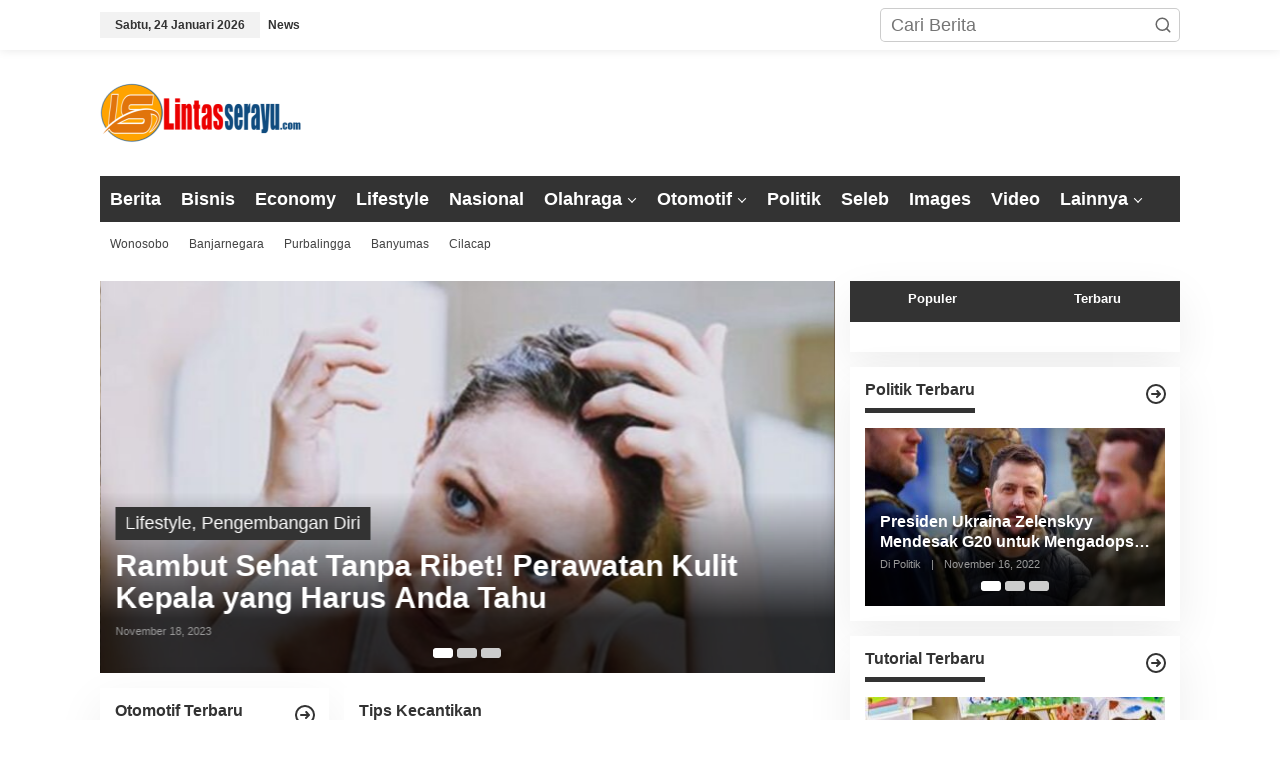

--- FILE ---
content_type: text/html; charset=UTF-8
request_url: https://www.lintasserayu.com/topic/tips-kecantikan/
body_size: 27785
content:
<!DOCTYPE html>
<html lang="id">
<head itemscope="itemscope" itemtype="https://schema.org/WebSite">
<meta charset="UTF-8">
<meta name="viewport" content="width=device-width, initial-scale=1">
<meta name="theme-color" content="#ffffff" />
	<link rel="profile" href="http://gmpg.org/xfn/11">

<meta name='robots' content='index, follow, max-image-preview:large, max-snippet:-1, max-video-preview:-1' />
	<style>img:is([sizes="auto" i], [sizes^="auto," i]) { contain-intrinsic-size: 3000px 1500px }</style>
	
	<!-- This site is optimized with the Yoast SEO plugin v25.9 - https://yoast.com/wordpress/plugins/seo/ -->
	<title>Tips Kecantikan - Lintas Serayu</title>
	<link rel="canonical" href="https://www.lintasserayu.com/topic/tips-kecantikan/" />
	<link rel="next" href="https://www.lintasserayu.com/topic/tips-kecantikan/page/2/" />
	<meta property="og:locale" content="id_ID" />
	<meta property="og:type" content="article" />
	<meta property="og:title" content="Tips Kecantikan - Lintas Serayu" />
	<meta property="og:url" content="https://www.lintasserayu.com/topic/tips-kecantikan/" />
	<meta property="og:site_name" content="Lintas Serayu" />
	<meta property="og:image" content="https://www.lintasserayu.com/wp-content/uploads/2025/09/lintasserayu.png" />
	<meta property="og:image:width" content="820" />
	<meta property="og:image:height" content="360" />
	<meta property="og:image:type" content="image/png" />
	<meta name="twitter:card" content="summary_large_image" />
	<script type="application/ld+json" class="yoast-schema-graph">{"@context":"https://schema.org","@graph":[{"@type":"CollectionPage","@id":"https://www.lintasserayu.com/topic/tips-kecantikan/","url":"https://www.lintasserayu.com/topic/tips-kecantikan/","name":"Tips Kecantikan - Lintas Serayu","isPartOf":{"@id":"https://www.lintasserayu.com/#website"},"primaryImageOfPage":{"@id":"https://www.lintasserayu.com/topic/tips-kecantikan/#primaryimage"},"image":{"@id":"https://www.lintasserayu.com/topic/tips-kecantikan/#primaryimage"},"thumbnailUrl":"https://www.lintasserayu.com/wp-content/uploads/2023/11/perawatan-kulit-kepala-untuk-rambut-sehat.jpg","breadcrumb":{"@id":"https://www.lintasserayu.com/topic/tips-kecantikan/#breadcrumb"},"inLanguage":"id"},{"@type":"ImageObject","inLanguage":"id","@id":"https://www.lintasserayu.com/topic/tips-kecantikan/#primaryimage","url":"https://www.lintasserayu.com/wp-content/uploads/2023/11/perawatan-kulit-kepala-untuk-rambut-sehat.jpg","contentUrl":"https://www.lintasserayu.com/wp-content/uploads/2023/11/perawatan-kulit-kepala-untuk-rambut-sehat.jpg","width":663,"height":382,"caption":"Kulit Kepala Bahagia, Rambut Berkilau: Temukan Rahasianya Di Sini!"},{"@type":"BreadcrumbList","@id":"https://www.lintasserayu.com/topic/tips-kecantikan/#breadcrumb","itemListElement":[{"@type":"ListItem","position":1,"name":"Beranda","item":"https://www.lintasserayu.com/"},{"@type":"ListItem","position":2,"name":"Tips Kecantikan"}]},{"@type":"WebSite","@id":"https://www.lintasserayu.com/#website","url":"https://www.lintasserayu.com/","name":"Lintas Serayu","description":"Kabar Terkini dari Hulu ke Hilir","publisher":{"@id":"https://www.lintasserayu.com/#organization"},"alternateName":"Lintasserayu","potentialAction":[{"@type":"SearchAction","target":{"@type":"EntryPoint","urlTemplate":"https://www.lintasserayu.com/?s={search_term_string}"},"query-input":{"@type":"PropertyValueSpecification","valueRequired":true,"valueName":"search_term_string"}}],"inLanguage":"id"},{"@type":"Organization","@id":"https://www.lintasserayu.com/#organization","name":"Lintas Serayu","alternateName":"Lintasserayu","url":"https://www.lintasserayu.com/","logo":{"@type":"ImageObject","inLanguage":"id","@id":"https://www.lintasserayu.com/#/schema/logo/image/","url":"https://www.lintasserayu.com/wp-content/uploads/2022/08/logo-ls.png","contentUrl":"https://www.lintasserayu.com/wp-content/uploads/2022/08/logo-ls.png","width":202,"height":60,"caption":"Lintas Serayu"},"image":{"@id":"https://www.lintasserayu.com/#/schema/logo/image/"},"sameAs":["https://facebook.com/lintasserayunews","https://instagram.com/lintasserayunews"]}]}</script>
	<!-- / Yoast SEO plugin. -->


<link rel="alternate" type="application/rss+xml" title="Umpan Lintas Serayu &raquo; Tips Kecantikan Topik" href="https://www.lintasserayu.com/topic/tips-kecantikan/feed/" />
		<!-- This site uses the Google Analytics by MonsterInsights plugin v9.8.0 - Using Analytics tracking - https://www.monsterinsights.com/ -->
		<!-- Note: MonsterInsights is not currently configured on this site. The site owner needs to authenticate with Google Analytics in the MonsterInsights settings panel. -->
					<!-- No tracking code set -->
				<!-- / Google Analytics by MonsterInsights -->
		<script type="text/javascript">
/* <![CDATA[ */
window._wpemojiSettings = {"baseUrl":"https:\/\/s.w.org\/images\/core\/emoji\/16.0.1\/72x72\/","ext":".png","svgUrl":"https:\/\/s.w.org\/images\/core\/emoji\/16.0.1\/svg\/","svgExt":".svg","source":{"concatemoji":"https:\/\/www.lintasserayu.com\/wp-includes\/js\/wp-emoji-release.min.js?ver=6.8.3"}};
/*! This file is auto-generated */
!function(s,n){var o,i,e;function c(e){try{var t={supportTests:e,timestamp:(new Date).valueOf()};sessionStorage.setItem(o,JSON.stringify(t))}catch(e){}}function p(e,t,n){e.clearRect(0,0,e.canvas.width,e.canvas.height),e.fillText(t,0,0);var t=new Uint32Array(e.getImageData(0,0,e.canvas.width,e.canvas.height).data),a=(e.clearRect(0,0,e.canvas.width,e.canvas.height),e.fillText(n,0,0),new Uint32Array(e.getImageData(0,0,e.canvas.width,e.canvas.height).data));return t.every(function(e,t){return e===a[t]})}function u(e,t){e.clearRect(0,0,e.canvas.width,e.canvas.height),e.fillText(t,0,0);for(var n=e.getImageData(16,16,1,1),a=0;a<n.data.length;a++)if(0!==n.data[a])return!1;return!0}function f(e,t,n,a){switch(t){case"flag":return n(e,"\ud83c\udff3\ufe0f\u200d\u26a7\ufe0f","\ud83c\udff3\ufe0f\u200b\u26a7\ufe0f")?!1:!n(e,"\ud83c\udde8\ud83c\uddf6","\ud83c\udde8\u200b\ud83c\uddf6")&&!n(e,"\ud83c\udff4\udb40\udc67\udb40\udc62\udb40\udc65\udb40\udc6e\udb40\udc67\udb40\udc7f","\ud83c\udff4\u200b\udb40\udc67\u200b\udb40\udc62\u200b\udb40\udc65\u200b\udb40\udc6e\u200b\udb40\udc67\u200b\udb40\udc7f");case"emoji":return!a(e,"\ud83e\udedf")}return!1}function g(e,t,n,a){var r="undefined"!=typeof WorkerGlobalScope&&self instanceof WorkerGlobalScope?new OffscreenCanvas(300,150):s.createElement("canvas"),o=r.getContext("2d",{willReadFrequently:!0}),i=(o.textBaseline="top",o.font="600 32px Arial",{});return e.forEach(function(e){i[e]=t(o,e,n,a)}),i}function t(e){var t=s.createElement("script");t.src=e,t.defer=!0,s.head.appendChild(t)}"undefined"!=typeof Promise&&(o="wpEmojiSettingsSupports",i=["flag","emoji"],n.supports={everything:!0,everythingExceptFlag:!0},e=new Promise(function(e){s.addEventListener("DOMContentLoaded",e,{once:!0})}),new Promise(function(t){var n=function(){try{var e=JSON.parse(sessionStorage.getItem(o));if("object"==typeof e&&"number"==typeof e.timestamp&&(new Date).valueOf()<e.timestamp+604800&&"object"==typeof e.supportTests)return e.supportTests}catch(e){}return null}();if(!n){if("undefined"!=typeof Worker&&"undefined"!=typeof OffscreenCanvas&&"undefined"!=typeof URL&&URL.createObjectURL&&"undefined"!=typeof Blob)try{var e="postMessage("+g.toString()+"("+[JSON.stringify(i),f.toString(),p.toString(),u.toString()].join(",")+"));",a=new Blob([e],{type:"text/javascript"}),r=new Worker(URL.createObjectURL(a),{name:"wpTestEmojiSupports"});return void(r.onmessage=function(e){c(n=e.data),r.terminate(),t(n)})}catch(e){}c(n=g(i,f,p,u))}t(n)}).then(function(e){for(var t in e)n.supports[t]=e[t],n.supports.everything=n.supports.everything&&n.supports[t],"flag"!==t&&(n.supports.everythingExceptFlag=n.supports.everythingExceptFlag&&n.supports[t]);n.supports.everythingExceptFlag=n.supports.everythingExceptFlag&&!n.supports.flag,n.DOMReady=!1,n.readyCallback=function(){n.DOMReady=!0}}).then(function(){return e}).then(function(){var e;n.supports.everything||(n.readyCallback(),(e=n.source||{}).concatemoji?t(e.concatemoji):e.wpemoji&&e.twemoji&&(t(e.twemoji),t(e.wpemoji)))}))}((window,document),window._wpemojiSettings);
/* ]]> */
</script>
<style id='wp-emoji-styles-inline-css' type='text/css'>

	img.wp-smiley, img.emoji {
		display: inline !important;
		border: none !important;
		box-shadow: none !important;
		height: 1em !important;
		width: 1em !important;
		margin: 0 0.07em !important;
		vertical-align: -0.1em !important;
		background: none !important;
		padding: 0 !important;
	}
</style>
<style id='kia-post-subtitle-style-inline-css' type='text/css'>
.wp-block-kia-post-subtitle{box-sizing:border-box;word-break:break-word}.wp-block-kia-post-subtitle a{display:inline-block}.wp-block-kia-post-subtitle.no-subtitle{opacity:.333}

</style>
<link rel='stylesheet' id='newkarma-core-css' href='https://www.lintasserayu.com/wp-content/plugins/newkarma-core/css/newkarma-core.css?ver=2.0.5' type='text/css' media='all' />
<link rel='stylesheet' id='dashicons-css' href='https://www.lintasserayu.com/wp-includes/css/dashicons.min.css?ver=6.8.3' type='text/css' media='all' />
<link rel='stylesheet' id='post-views-counter-frontend-css' href='https://www.lintasserayu.com/wp-content/plugins/post-views-counter/css/frontend.min.css?ver=1.3.13' type='text/css' media='all' />
<link rel='stylesheet' id='newkarma-style-css' href='https://www.lintasserayu.com/wp-content/themes/newkarma/style.css?ver=2.1.0' type='text/css' media='all' />
<style id='newkarma-style-inline-css' type='text/css'>
body{color:#333333;font-family:"1","Helvetica", Arial;font-weight:300;font-size:18px;}h1.entry-title{color:#333333;}kbd,a.button,button,.button,button.button,input[type="button"],input[type="reset"],input[type="submit"],.tagcloud a,.tagcloud ul,.prevnextpost-links a .prevnextpost,.page-links .page-link-number,ul.page-numbers li span.page-numbers,.sidr,#navigationamp,.gmr_widget_content ul.gmr-tabs,.index-page-numbers,.cat-links-bg{background-color:#333333;}blockquote,a.button,button,.button,button.button,input[type="button"],input[type="reset"],input[type="submit"],.gmr-theme div.sharedaddy h3.sd-title:before,.gmr_widget_content ul.gmr-tabs li a,.bypostauthor > .comment-body{border-color:#333333;}.gmr-meta-topic a,.newkarma-rp-widget .rp-number,.gmr-owl-carousel .gmr-slide-topic a,.tab-comment-number{color:#333333;}.page-title span,h3.comment-reply-title,.widget-title span,.gmr_widget_content ul.gmr-tabs li a.js-tabs__title-active{border-color:#333333;}.gmr-menuwrap #primary-menu > li > a:hover,.gmr-menuwrap #primary-menu > li.page_item_has_children:hover > a,.gmr-menuwrap #primary-menu > li.menu-item-has-children:hover > a,.gmr-mainmenu #primary-menu > li:hover > a,.gmr-mainmenu #primary-menu > .current-menu-item > a,.gmr-mainmenu #primary-menu > .current-menu-ancestor > a,.gmr-mainmenu #primary-menu > .current_page_item > a,.gmr-mainmenu #primary-menu > .current_page_ancestor > a{box-shadow:inset 0px -5px 0px 0px#333333;}.tab-content .newkarma-rp-widget .rp-number,.owl-theme .owl-controls .owl-page.active span{background-color:#333333;}a{color:#333333;}a:hover,a:focus,a:active{color:#1e73be;}.site-title a{color:#333333;}.site-description{color:#999999;}.gmr-menuwrap,.gmr-sticky .top-header.sticky-menu,.gmr-mainmenu #primary-menu .sub-menu,.gmr-mainmenu #primary-menu .children{background-color:#333333;}#gmr-responsive-menu,.gmr-mainmenu #primary-menu > li > a,.gmr-mainmenu #primary-menu .sub-menu a,.gmr-mainmenu #primary-menu .children a,.sidr ul li ul li a,.sidr ul li a,#navigationamp ul li ul li a,#navigationamp ul li a{color:#ffffff;}.gmr-mainmenu #primary-menu > li.menu-border > a span,.gmr-mainmenu #primary-menu > li.page_item_has_children > a:after,.gmr-mainmenu #primary-menu > li.menu-item-has-children > a:after,.gmr-mainmenu #primary-menu .sub-menu > li.page_item_has_children > a:after,.gmr-mainmenu #primary-menu .sub-menu > li.menu-item-has-children > a:after,.gmr-mainmenu #primary-menu .children > li.page_item_has_children > a:after,.gmr-mainmenu #primary-menu .children > li.menu-item-has-children > a:after{border-color:#ffffff;}#gmr-responsive-menu:hover,.gmr-mainmenu #primary-menu > li:hover > a,.gmr-mainmenu #primary-menu .current-menu-item > a,.gmr-mainmenu #primary-menu .current-menu-ancestor > a,.gmr-mainmenu #primary-menu .current_page_item > a,.gmr-mainmenu #primary-menu .current_page_ancestor > a,.sidr ul li ul li a:hover,.sidr ul li a:hover{color:#1e73be;}.gmr-mainmenu #primary-menu > li.menu-border:hover > a span,.gmr-mainmenu #primary-menu > li.menu-border.current-menu-item > a span,.gmr-mainmenu #primary-menu > li.menu-border.current-menu-ancestor > a span,.gmr-mainmenu #primary-menu > li.menu-border.current_page_item > a span,.gmr-mainmenu #primary-menu > li.menu-border.current_page_ancestor > a span,.gmr-mainmenu #primary-menu > li.page_item_has_children:hover > a:after,.gmr-mainmenu #primary-menu > li.menu-item-has-children:hover > a:after{border-color:#1e73be;}.gmr-mainmenu #primary-menu > li:hover > a,.gmr-mainmenu #primary-menu .current-menu-item > a,.gmr-mainmenu #primary-menu .current-menu-ancestor > a,.gmr-mainmenu #primary-menu .current_page_item > a,.gmr-mainmenu #primary-menu .current_page_ancestor > a{background-color:#5e5e5e;}.gmr-secondmenuwrap,.gmr-secondmenu #primary-menu .sub-menu,.gmr-secondmenu #primary-menu .children{background-color:#ffffff;}.gmr-secondmenu #primary-menu > li > a,.gmr-secondmenu #primary-menu .sub-menu a,.gmr-secondmenu #primary-menu .children a{color:#444444;}.gmr-secondmenu #primary-menu > li.page_item_has_children > a:after,.gmr-secondmenu #primary-menu > li.menu-item-has-children > a:after,.gmr-secondmenu #primary-menu .sub-menu > li.page_item_has_children > a:after,.gmr-secondmenu #primary-menu .sub-menu > li.menu-item-has-children > a:after,.gmr-secondmenu #primary-menu .children > li.page_item_has_children > a:after,.gmr-secondmenu #primary-menu .children > li.menu-item-has-children > a:after{border-color:#444444;}.gmr-topnavwrap{background-color:#ffffff;}#gmr-topnavresponsive-menu svg,.gmr-topnavmenu #primary-menu > li > a,.gmr-top-date,.search-trigger .gmr-icon{color:#333333;}.gmr-topnavmenu #primary-menu > li.menu-border > a span,.gmr-topnavmenu #primary-menu > li.page_item_has_children > a:after,.gmr-topnavmenu #primary-menu > li.menu-item-has-children > a:after,.gmr-topnavmenu #primary-menu .sub-menu > li.page_item_has_children > a:after,.gmr-topnavmenu #primary-menu .sub-menu > li.menu-item-has-children > a:after,.gmr-topnavmenu #primary-menu .children > li.page_item_has_children > a:after,.gmr-topnavmenu #primary-menu .children > li.menu-item-has-children > a:after{border-color:#333333;}#gmr-topnavresponsive-menu:hover,.gmr-topnavmenu #primary-menu > li:hover > a,.gmr-topnavmenu #primary-menu .current-menu-item > a,.gmr-topnavmenu #primary-menu .current-menu-ancestor > a,.gmr-topnavmenu #primary-menu .current_page_item > a,.gmr-topnavmenu #primary-menu .current_page_ancestor > a,.gmr-social-icon ul > li > a:hover{color:#1e73be;}.gmr-topnavmenu #primary-menu > li.menu-border:hover > a span,.gmr-topnavmenu #primary-menu > li.menu-border.current-menu-item > a span,.gmr-topnavmenu #primary-menu > li.menu-border.current-menu-ancestor > a span,.gmr-topnavmenu #primary-menu > li.menu-border.current_page_item > a span,.gmr-topnavmenu #primary-menu > li.menu-border.current_page_ancestor > a span,.gmr-topnavmenu #primary-menu > li.page_item_has_children:hover > a:after,.gmr-topnavmenu #primary-menu > li.menu-item-has-children:hover > a:after{border-color:#1e73be;}.gmr-owl-carousel .gmr-slide-title a{color:#ffffff;}.gmr-owl-carousel .item:hover .gmr-slide-title a{color:#cccccc;}.site-main-single{background-color:#ffffff;}.gmr-related-infinite .view-more-button:hover{color:#ffffff;}.site-main-archive{background-color:#ffffff;}ul.page-numbers li span.page-numbers{color:#ffffff;}.site-main-archive,a.read-more{color:#323233;}.site-main-archive h2.entry-title a,.site-main-archive .gmr-ajax-text{color:#333333;}.site-main-archive .gmr-archive:hover h2.entry-title a{color:#1e73be;}.gmr-focus-news.gmr-focus-gallery h2.entry-title a,.item .gmr-slide-title a,.newkarma-rp-widget .gmr-rp-bigthumbnail .gmr-rp-bigthumb-content .title-bigthumb{color:#ffffff;}.gmr-focus-news.gmr-focus-gallery:hover h2.entry-title a,.item:hover .gmr-slide-title a,.newkarma-rp-widget .gmr-rp-bigthumbnail:hover .gmr-rp-bigthumb-content .title-bigthumb{color:#1e73be;}h1,h2,h3,h4,h5,h6,.heading-font,.menu,.rp-title,.rsswidget,.gmr-metacontent,.gmr-metacontent-single,.gmr-ajax-text,.view-more-button,ul.single-social-icon li.social-text,.page-links,.gmr-top-date,ul.page-numbers li{font-family:"1","Helvetica", Arial;}.entry-content-single{font-size:16px;}h1{font-size:26px;}h2{font-size:24px;}h3{font-size:22px;}h4{font-size:18px;}h5{font-size:16px;}h6{font-size:14px;}.site-footer{background-color:#333333;color:#ffffff;}ul.footer-social-icon li a{color:#ffffff;}ul.footer-social-icon li a,.footer-content{border-color:#ffffff;}ul.footer-social-icon li a:hover{color:#999;border-color:#999;}.site-footer a{color:#d7d7d7;}.site-footer a:hover{color:#999;}
</style>
<style type="text/css" id="custom-background-css">
body.custom-background { background-color: #ffffff; }
</style>
	<link rel="amphtml" href="https://www.lintasserayu.com/topic/tips-kecantikan/amp/"><link rel="icon" href="https://www.lintasserayu.com/wp-content/uploads/2022/08/cropped-icon-90x90.png" sizes="32x32" />
<link rel="icon" href="https://www.lintasserayu.com/wp-content/uploads/2022/08/cropped-icon.png" sizes="192x192" />
<link rel="apple-touch-icon" href="https://www.lintasserayu.com/wp-content/uploads/2022/08/cropped-icon.png" />
<meta name="msapplication-TileImage" content="https://www.lintasserayu.com/wp-content/uploads/2022/08/cropped-icon.png" />
		<style type="text/css" id="wp-custom-css">
			.gmr-list-related ul li a, .gmr-gallery-related ul li a {
    font-weight: 700;
    font-size: 15px;
}
.entry-footer span.tags-links a {
    font-size: 15px;
}
.nav-previous {
    font-size: 15px;
}
.nav-next {
    font-size: 15px;
}
.gmr-box-content .entry-content-archive p {
    font-size: 15px;
}		</style>
		</head>

<body class="archive tax-newstopic term-tips-kecantikan term-654 custom-background wp-theme-newkarma gmr-theme gmr-sticky hfeed" itemscope="itemscope" itemtype="https://schema.org/WebPage">

<a class="skip-link screen-reader-text" href="#main">Lewati ke konten</a>


<div class="gmr-topnavwrap clearfix">
	<div class="container-topnav">
		<div class="list-flex">
								<div class="row-flex gmr-table-date">
						<span class="gmr-top-date" data-lang="id"></span>
					</div>
					
			<div class="row-flex gmr-table-menu">
								<a id="gmr-topnavresponsive-menu" href="#menus" title="Menus" rel="nofollow"><svg xmlns="http://www.w3.org/2000/svg" xmlns:xlink="http://www.w3.org/1999/xlink" aria-hidden="true" role="img" width="1em" height="1em" preserveAspectRatio="xMidYMid meet" viewBox="0 0 24 24"><path d="M4 6h16v2H4zm0 5h16v2H4zm0 5h16v2H4z" fill="currentColor"/></svg></a>
				<div class="close-topnavmenu-wrap"><a id="close-topnavmenu-button" rel="nofollow" href="#"><svg xmlns="http://www.w3.org/2000/svg" xmlns:xlink="http://www.w3.org/1999/xlink" aria-hidden="true" role="img" width="1em" height="1em" preserveAspectRatio="xMidYMid meet" viewBox="0 0 1024 1024"><path d="M685.4 354.8c0-4.4-3.6-8-8-8l-66 .3L512 465.6l-99.3-118.4l-66.1-.3c-4.4 0-8 3.5-8 8c0 1.9.7 3.7 1.9 5.2l130.1 155L340.5 670a8.32 8.32 0 0 0-1.9 5.2c0 4.4 3.6 8 8 8l66.1-.3L512 564.4l99.3 118.4l66 .3c4.4 0 8-3.5 8-8c0-1.9-.7-3.7-1.9-5.2L553.5 515l130.1-155c1.2-1.4 1.8-3.3 1.8-5.2z" fill="currentColor"/><path d="M512 65C264.6 65 64 265.6 64 513s200.6 448 448 448s448-200.6 448-448S759.4 65 512 65zm0 820c-205.4 0-372-166.6-372-372s166.6-372 372-372s372 166.6 372 372s-166.6 372-372 372z" fill="currentColor"/></svg></a></div>
				<nav id="site-navigation" class="gmr-topnavmenu pull-right" role="navigation" itemscope="itemscope" itemtype="https://schema.org/SiteNavigationElement">
					<ul id="primary-menu" class="menu"><li id="menu-item-1214" class="menu-item menu-item-type-post_type menu-item-object-page menu-item-1214"><a href="https://www.lintasserayu.com/news/" itemprop="url"><span itemprop="name">News</span></a></li>
</ul>				</nav><!-- #site-navigation -->
							</div>
			<div class="row-flex gmr-menu-mobile-wrap text-center">
				<div class="only-mobile gmr-mobilelogo"><div class="gmr-logo"><a href="https://www.lintasserayu.com/" class="custom-logo-link" itemprop="url" title="Lintas Serayu"><img src="http://lintasserayu.com/wp-content/uploads/2022/08/logo-ls.png" alt="Lintas Serayu" title="Lintas Serayu" /></a></div></div>			</div>
			<div class="row-flex gmr-table-search last-row">
									<div class="gmr-search-btn">
								<a id="search-menu-button" class="topnav-button gmr-search-icon" href="#" rel="nofollow"><svg xmlns="http://www.w3.org/2000/svg" aria-hidden="true" role="img" width="1em" height="1em" preserveAspectRatio="xMidYMid meet" viewBox="0 0 24 24"><path fill="none" stroke="currentColor" stroke-linecap="round" stroke-width="2" d="m21 21l-4.486-4.494M19 10.5a8.5 8.5 0 1 1-17 0a8.5 8.5 0 0 1 17 0Z"/></svg></a>
								<div id="search-dropdown-container" class="search-dropdown search">
								<form method="get" class="gmr-searchform searchform" action="https://www.lintasserayu.com/">
									<input type="text" name="s" id="s" placeholder="Cari Berita" />
								</form>
								</div>
							</div><div class="gmr-search">
							<form method="get" class="gmr-searchform searchform" action="https://www.lintasserayu.com/">
								<input type="text" name="s" id="s" placeholder="Cari Berita" />
								<button type="submit" role="button" aria-label="Submit" class="gmr-search-submit"><svg xmlns="http://www.w3.org/2000/svg" xmlns:xlink="http://www.w3.org/1999/xlink" aria-hidden="true" role="img" width="1em" height="1em" preserveAspectRatio="xMidYMid meet" viewBox="0 0 24 24"><g fill="none" stroke="currentColor" stroke-width="2" stroke-linecap="round" stroke-linejoin="round"><circle cx="11" cy="11" r="8"/><path d="M21 21l-4.35-4.35"/></g></svg></button>
							</form>
						</div>			</div>
		</div>

			</div>
</div>

	<div class="container">
		<div class="clearfix gmr-headwrapper">
			<div class="gmr-logo"><a href="https://www.lintasserayu.com/" class="custom-logo-link" itemprop="url" title="Lintas Serayu"><img src="http://lintasserayu.com/wp-content/uploads/2022/08/logo-ls.png" alt="Lintas Serayu" title="Lintas Serayu" /></a></div>			<div class="newkarma-core-topbanner"><script async src="https://pagead2.googlesyndication.com/pagead/js/adsbygoogle.js?client=ca-pub-4734245618408783"
     crossorigin="anonymous"></script>
<!-- Header -->
<ins class="adsbygoogle"
     style="display:inline-block;width:728px;height:90px"
     data-ad-client="ca-pub-4734245618408783"
     data-ad-slot="9471838012"></ins>
<script>
     (adsbygoogle = window.adsbygoogle || []).push({});
</script></div>		</div>
	</div>

	<header id="masthead" class="site-header" role="banner" itemscope="itemscope" itemtype="https://schema.org/WPHeader">
		<div class="top-header">
			<div class="container">
				<div class="gmr-menuwrap clearfix">
					<nav id="site-navigation" class="gmr-mainmenu" role="navigation" itemscope="itemscope" itemtype="https://schema.org/SiteNavigationElement">
						<ul id="primary-menu" class="menu"><li id="menu-item-322" class="menu-item menu-item-type-taxonomy menu-item-object-category menu-item-322"><a href="https://www.lintasserayu.com/category/berita/" itemprop="url"><span itemprop="name">Berita</span></a></li>
<li id="menu-item-323" class="menu-item menu-item-type-taxonomy menu-item-object-category menu-item-323"><a href="https://www.lintasserayu.com/category/bisnis/" itemprop="url"><span itemprop="name">Bisnis</span></a></li>
<li id="menu-item-324" class="menu-item menu-item-type-taxonomy menu-item-object-category menu-item-324"><a href="https://www.lintasserayu.com/category/economy/" itemprop="url"><span itemprop="name">Economy</span></a></li>
<li id="menu-item-325" class="menu-item menu-item-type-taxonomy menu-item-object-category menu-item-325"><a href="https://www.lintasserayu.com/category/lifestyle/" itemprop="url"><span itemprop="name">Lifestyle</span></a></li>
<li id="menu-item-326" class="menu-item menu-item-type-taxonomy menu-item-object-category menu-item-326"><a href="https://www.lintasserayu.com/category/nasional/" itemprop="url"><span itemprop="name">Nasional</span></a></li>
<li id="menu-item-327" class="menu-item menu-item-type-taxonomy menu-item-object-category menu-item-has-children menu-item-327"><a href="https://www.lintasserayu.com/category/olahraga/" itemprop="url"><span itemprop="name">Olahraga</span></a>
<ul class="sub-menu">
	<li id="menu-item-532" class="menu-item menu-item-type-taxonomy menu-item-object-category menu-item-532"><a href="https://www.lintasserayu.com/category/olahraga/sepakbola/" itemprop="url"><span itemprop="name">Sepakbola</span></a></li>
</ul>
</li>
<li id="menu-item-328" class="menu-item menu-item-type-taxonomy menu-item-object-category menu-item-has-children menu-item-328"><a href="https://www.lintasserayu.com/category/otomotif/" itemprop="url"><span itemprop="name">Otomotif</span></a>
<ul class="sub-menu">
	<li id="menu-item-451" class="menu-item menu-item-type-taxonomy menu-item-object-category menu-item-451"><a href="https://www.lintasserayu.com/category/otomotif/mobil/" itemprop="url"><span itemprop="name">Mobil</span></a></li>
</ul>
</li>
<li id="menu-item-329" class="menu-item menu-item-type-taxonomy menu-item-object-category menu-item-329"><a href="https://www.lintasserayu.com/category/politik/" itemprop="url"><span itemprop="name">Politik</span></a></li>
<li id="menu-item-330" class="menu-item menu-item-type-taxonomy menu-item-object-category menu-item-330"><a href="https://www.lintasserayu.com/category/seleb/" itemprop="url"><span itemprop="name">Seleb</span></a></li>
<li id="menu-item-333" class="menu-item menu-item-type-taxonomy menu-item-object-category menu-item-333"><a href="https://www.lintasserayu.com/category/images/" itemprop="url"><span itemprop="name">Images</span></a></li>
<li id="menu-item-334" class="menu-item menu-item-type-taxonomy menu-item-object-category menu-item-334"><a href="https://www.lintasserayu.com/category/video/" itemprop="url"><span itemprop="name">Video</span></a></li>
<li id="menu-item-335" class="menu-item menu-item-type-custom menu-item-object-custom menu-item-has-children menu-item-335"><a href="#" itemprop="url"><span itemprop="name">Lainnya</span></a>
<ul class="sub-menu">
	<li id="menu-item-456" class="menu-item menu-item-type-taxonomy menu-item-object-category menu-item-456"><a href="https://www.lintasserayu.com/category/trending/" itemprop="url"><span itemprop="name">Trending</span></a></li>
</ul>
</li>
</ul>					</nav><!-- #site-navigation -->
				</div>
											<div class="gmr-secondmenuwrap clearfix">
								<nav id="site-navigation" class="gmr-secondmenu" role="navigation" itemscope="itemscope" itemtype="https://schema.org/SiteNavigationElement">
									<ul id="primary-menu" class="menu"><li id="menu-item-461" class="menu-item menu-item-type-custom menu-item-object-custom menu-item-461"><a href="https://www.lintasserayu.com/topic/wonosobo/" itemprop="url"><span itemprop="name">Wonosobo</span></a></li>
<li id="menu-item-462" class="menu-item menu-item-type-custom menu-item-object-custom menu-item-462"><a href="https://www.lintasserayu.com/topic/banjarnegara/" itemprop="url"><span itemprop="name">Banjarnegara</span></a></li>
<li id="menu-item-463" class="menu-item menu-item-type-custom menu-item-object-custom menu-item-463"><a href="https://www.lintasserayu.com/topic/purbalingga/" itemprop="url"><span itemprop="name">Purbalingga</span></a></li>
<li id="menu-item-464" class="menu-item menu-item-type-custom menu-item-object-custom menu-item-464"><a href="https://www.lintasserayu.com/topic/banyumas/" itemprop="url"><span itemprop="name">Banyumas</span></a></li>
<li id="menu-item-465" class="menu-item menu-item-type-custom menu-item-object-custom menu-item-465"><a href="https://www.lintasserayu.com/topic/cilacap/" itemprop="url"><span itemprop="name">Cilacap</span></a></li>
</ul>								</nav><!-- #site-navigation -->
							</div>
								</div>
		</div><!-- .top-header -->
	</header><!-- #masthead -->


<div class="site inner-wrap" id="site-container">
		<div id="content" class="gmr-content">
				<div class="container">
			<div class="row">

<div id="primary" class="content-area col-md-content">

			<div class="clearfix gmr-modulehome"><div id="bigmoduleslide" class="gmr-widget-carousel gmr-big-carousel owl-carousel owl-theme"><div class="item gmr-slider-content"><div class="other-content-thumbnail"><a href="https://www.lintasserayu.com/perawatan-kulit-kepala-untuk-rambut-yang-sehat/" itemprop="url" title="Tautan ke: Rambut Sehat Tanpa Ribet! Perawatan Kulit Kepala yang Harus Anda Tahu" rel="bookmark"><img width="750" height="400" src="https://www.lintasserayu.com/wp-content/uploads/2023/11/perawatan-kulit-kepala-untuk-rambut-sehat-750x400.jpg" class="attachment-idt-bigger-thumb size-idt-bigger-thumb wp-post-image" alt="Kulit Kepala Bahagia, Rambut Berkilau: Temukan Rahasianya Di Sini!" decoding="async" fetchpriority="high" title="perawatan-kulit-kepala-untuk-rambut-sehat" /></a></div><div class="gmr-slide-title"><div class="cat-links-bg"><a href="https://www.lintasserayu.com/category/lifestyle/" rel="category tag">Lifestyle</a>, <a href="https://www.lintasserayu.com/category/lifestyle/pengembangan-diri/" rel="category tag">Pengembangan Diri</a></div>							<a href="https://www.lintasserayu.com/perawatan-kulit-kepala-untuk-rambut-yang-sehat/" class="rp-title" itemprop="url" title="Tautan ke: Rambut Sehat Tanpa Ribet! Perawatan Kulit Kepala yang Harus Anda Tahu">Rambut Sehat Tanpa Ribet! Perawatan Kulit Kepala yang Harus Anda Tahu</a>							<div class="gmr-metacontent">
								<span class="posted-on">November 18, 2023</span>							</div>
						</div>
					</div>
					<div class="item gmr-slider-content"><div class="other-content-thumbnail"><a href="https://www.lintasserayu.com/tips-makeup-tahan-lama-untuk-kulit-aktif-dan-berminyak/" itemprop="url" title="Tautan ke: Bebas Khawatir! Panduan Makeup Tahan Lama untuk Kulit Aktif dan Berminyak!" rel="bookmark"><img width="750" height="400" src="https://www.lintasserayu.com/wp-content/uploads/2023/11/tips-make-up-tahan-lama-750x400.jpg" class="attachment-idt-bigger-thumb size-idt-bigger-thumb wp-post-image" alt="Panduan Lengkap Teknik Makeup Tahan Lama untuk Kulit Berminyak dan Aktif" decoding="async" title="tips-make-up-tahan-lama" /></a></div><div class="gmr-slide-title"><div class="cat-links-bg"><a href="https://www.lintasserayu.com/category/lifestyle/" rel="category tag">Lifestyle</a>, <a href="https://www.lintasserayu.com/category/lifestyle/pengembangan-diri/" rel="category tag">Pengembangan Diri</a>, <a href="https://www.lintasserayu.com/category/tutorial/" rel="category tag">Tutorial</a></div>							<a href="https://www.lintasserayu.com/tips-makeup-tahan-lama-untuk-kulit-aktif-dan-berminyak/" class="rp-title" itemprop="url" title="Tautan ke: Bebas Khawatir! Panduan Makeup Tahan Lama untuk Kulit Aktif dan Berminyak!">Bebas Khawatir! Panduan Makeup Tahan Lama untuk Kulit Aktif dan Berminyak!</a>							<div class="gmr-metacontent">
								<span class="posted-on">November 14, 2023</span>							</div>
						</div>
					</div>
					<div class="item gmr-slider-content"><div class="other-content-thumbnail"><a href="https://www.lintasserayu.com/perawatan-kecantikan-ala-indonesia-dengan-bahan-lokal/" itemprop="url" title="Tautan ke: Perawatan Kecantikan Ala Indonesia: Bahan Lokal yang Membuat Anda Terpesona!" rel="bookmark"><img width="750" height="400" src="https://www.lintasserayu.com/wp-content/uploads/2023/11/bahan-alami-untuk-kecantikan-750x400.jpg" class="attachment-idt-bigger-thumb size-idt-bigger-thumb wp-post-image" alt="Kulit Sehat dengan Keajaiban Bahan Lokal Ala Indonesia!" decoding="async" title="bahan-alami-untuk-kecantikan" /></a></div><div class="gmr-slide-title"><div class="cat-links-bg"><a href="https://www.lintasserayu.com/category/lifestyle/" rel="category tag">Lifestyle</a>, <a href="https://www.lintasserayu.com/category/lifestyle/pengembangan-diri/" rel="category tag">Pengembangan Diri</a></div>							<a href="https://www.lintasserayu.com/perawatan-kecantikan-ala-indonesia-dengan-bahan-lokal/" class="rp-title" itemprop="url" title="Tautan ke: Perawatan Kecantikan Ala Indonesia: Bahan Lokal yang Membuat Anda Terpesona!">Perawatan Kecantikan Ala Indonesia: Bahan Lokal yang Membuat Anda Terpesona!</a>							<div class="gmr-metacontent">
								<span class="posted-on">November 6, 2023</span>							</div>
						</div>
					</div>
					</div></div>
		<div class="row">
<aside id="secondary" class="widget-area col-md-sb-l pos-sticky" role="complementary" >
	<div id="newkarma-rp-1" class="widget newkarma-widget-post"><h3 class="widget-title"><span>Otomotif Terbaru<a href="https://lintasserayu.com/category/otomotif/" class="widget-url" title="Tautan ke: https://lintasserayu.com/category/otomotif/"><svg xmlns="http://www.w3.org/2000/svg" aria-hidden="true" role="img" width="1em" height="1em" preserveAspectRatio="xMidYMid meet" viewBox="0 0 24 24"><path fill="currentColor" d="M17 12v-.09a.88.88 0 0 0-.06-.28a.72.72 0 0 0-.11-.19a1 1 0 0 0-.09-.13l-2.86-3a1 1 0 0 0-1.45 1.38L13.66 11H8a1 1 0 0 0 0 2h5.59l-1.3 1.29a1 1 0 0 0 0 1.42a1 1 0 0 0 1.42 0l3-3a1 1 0 0 0 .21-.32A1 1 0 0 0 17 12Z"/><path fill="currentColor" d="M12 2a10 10 0 1 0 10 10A10 10 0 0 0 12 2Zm0 18a8 8 0 1 1 8-8a8 8 0 0 1-8 8Z"/></svg></a></span></h3>
			<div class="newkarma-rp-widget">
				<div class="newkarma-rp">
					<ul>
														<li class="has-post-thumbnail clearfix">
									<div class="content-big-thumbnail"><a href="https://www.lintasserayu.com/inovasi-dalam-transportasi-mobil-otonom/" itemprop="url" title="Tautan ke: Inovasi Dalam Transportasi: Mobil Otonom" rel="bookmark"><img width="300" height="178" src="https://www.lintasserayu.com/wp-content/uploads/2023/03/Mobil-Otonom-300x178.jpeg" class="attachment-large size-large wp-post-image" alt="Inovasi dalam transportasi" decoding="async" title="Mobil Otonom" /></a></div>								<div class="gmr-rp-big-content">
									<a href="https://www.lintasserayu.com/inovasi-dalam-transportasi-mobil-otonom/" class="rp-title" itemprop="url" title="Tautan ke: Inovasi Dalam Transportasi: Mobil Otonom">Inovasi Dalam Transportasi: Mobil Otonom</a>									<div class="gmr-metacontent">
																			</div>
								</div>
							</li>
																						<li class="has-post-thumbnail clearfix">
									<div class="content-thumbnail"><a href="https://www.lintasserayu.com/mitsubishi-pajero-sport-mobil-suv-tangguh/" itemprop="url" title="Tautan ke: Mitsubishi Pajero Sport Mobil SUV Tangguh" rel="bookmark"><img width="90" height="90" src="https://www.lintasserayu.com/wp-content/uploads/2023/02/Mitsubishi-Pajero-Sport-90x90.jpeg" class="attachment-thumbnail size-thumbnail wp-post-image" alt="Mobil Maskulin dan Elegan" decoding="async" srcset="https://www.lintasserayu.com/wp-content/uploads/2023/02/Mitsubishi-Pajero-Sport-90x90.jpeg 90w, https://www.lintasserayu.com/wp-content/uploads/2023/02/Mitsubishi-Pajero-Sport-150x150.jpeg 150w" sizes="(max-width: 90px) 100vw, 90px" title="Mitsubishi Pajero Sport" /></a></div>								<div class="gmr-rp-content">
									<a href="https://www.lintasserayu.com/mitsubishi-pajero-sport-mobil-suv-tangguh/" class="rp-title" itemprop="url" title="Tautan ke: Mitsubishi Pajero Sport Mobil SUV Tangguh">Mitsubishi Pajero Sport Mobil SUV Tangguh</a>									<div class="gmr-metacontent">
																			</div>
								</div>
							</li>
																						<li class="has-post-thumbnail clearfix">
									<div class="content-thumbnail"><a href="https://www.lintasserayu.com/honda-civic-hatchback-diklaim-jadi-favorit-para-wanita/" itemprop="url" title="Tautan ke: Honda Civic Hatchback Diklaim Jadi Favorit Para Wanita" rel="bookmark"><img width="90" height="90" src="https://www.lintasserayu.com/wp-content/uploads/2022/11/ciciv-hatchback-90x90.jpg" class="attachment-thumbnail size-thumbnail wp-post-image" alt="Mobil Idaman Wanita" decoding="async" srcset="https://www.lintasserayu.com/wp-content/uploads/2022/11/ciciv-hatchback-90x90.jpg 90w, https://www.lintasserayu.com/wp-content/uploads/2022/11/ciciv-hatchback-150x150.jpg 150w" sizes="(max-width: 90px) 100vw, 90px" title="Honda Civic Hatchback" /></a></div>								<div class="gmr-rp-content">
									<a href="https://www.lintasserayu.com/honda-civic-hatchback-diklaim-jadi-favorit-para-wanita/" class="rp-title" itemprop="url" title="Tautan ke: Honda Civic Hatchback Diklaim Jadi Favorit Para Wanita">Honda Civic Hatchback Diklaim Jadi Favorit Para Wanita</a>									<div class="gmr-metacontent">
																			</div>
								</div>
							</li>
																						<li class="has-post-thumbnail clearfix">
									<div class="content-thumbnail"><a href="https://www.lintasserayu.com/model-honda-accord-terbaru-siap-saingi-toyota-camry/" itemprop="url" title="Tautan ke: Model Honda Accord Terbaru Siap Saingi Toyota Camry" rel="bookmark"><img width="90" height="90" src="https://www.lintasserayu.com/wp-content/uploads/2022/11/honda-accord-90x90.jpg" class="attachment-thumbnail size-thumbnail wp-post-image" alt="Honda Accord 2023" decoding="async" srcset="https://www.lintasserayu.com/wp-content/uploads/2022/11/honda-accord-90x90.jpg 90w, https://www.lintasserayu.com/wp-content/uploads/2022/11/honda-accord-150x150.jpg 150w" sizes="(max-width: 90px) 100vw, 90px" title="Honda Accord Terbaru 2023 Akan Menyaingi Toyota Camry" /></a></div>								<div class="gmr-rp-content">
									<a href="https://www.lintasserayu.com/model-honda-accord-terbaru-siap-saingi-toyota-camry/" class="rp-title" itemprop="url" title="Tautan ke: Model Honda Accord Terbaru Siap Saingi Toyota Camry">Model Honda Accord Terbaru Siap Saingi Toyota Camry</a>									<div class="gmr-metacontent">
																			</div>
								</div>
							</li>
																						<li class="has-post-thumbnail clearfix">
									<div class="content-thumbnail"><a href="https://www.lintasserayu.com/mobil-listrik-toyota-bz4x-dibandrol-dengan-harga-rp119-miliar-ternyata-ini-alasannya/" itemprop="url" title="Tautan ke: Mobil Listrik Toyota bZ4X Dibandrol Dengan Harga Rp1,19 Miliar, Ternyata Ini Alasannya!" rel="bookmark"><img width="90" height="90" src="https://www.lintasserayu.com/wp-content/uploads/2022/11/toyota-bz4x-90x90.jpg" class="attachment-thumbnail size-thumbnail wp-post-image" alt="Toyota bZ4X" decoding="async" srcset="https://www.lintasserayu.com/wp-content/uploads/2022/11/toyota-bz4x-90x90.jpg 90w, https://www.lintasserayu.com/wp-content/uploads/2022/11/toyota-bz4x-150x150.jpg 150w" sizes="(max-width: 90px) 100vw, 90px" title="Alasan Mobil Listrik Toyota bZ4X Dibandrol Dengan Harga Rp1,19 Miliar" /></a></div>								<div class="gmr-rp-content">
									<a href="https://www.lintasserayu.com/mobil-listrik-toyota-bz4x-dibandrol-dengan-harga-rp119-miliar-ternyata-ini-alasannya/" class="rp-title" itemprop="url" title="Tautan ke: Mobil Listrik Toyota bZ4X Dibandrol Dengan Harga Rp1,19 Miliar, Ternyata Ini Alasannya!">Mobil Listrik Toyota bZ4X Dibandrol Dengan Harga Rp1,19 Miliar, Ternyata Ini Alasannya!</a>									<div class="gmr-metacontent">
																			</div>
								</div>
							</li>
																			</ul>
				</div>
			</div>
		</div><div id="newkarma-rp-3" class="widget newkarma-widget-post"><h3 class="widget-title"><span>Berita Terbaru<a href="https://lintasserayu.com/category/berita/" class="widget-url" title="Tautan ke: https://lintasserayu.com/category/berita/"><svg xmlns="http://www.w3.org/2000/svg" aria-hidden="true" role="img" width="1em" height="1em" preserveAspectRatio="xMidYMid meet" viewBox="0 0 24 24"><path fill="currentColor" d="M17 12v-.09a.88.88 0 0 0-.06-.28a.72.72 0 0 0-.11-.19a1 1 0 0 0-.09-.13l-2.86-3a1 1 0 0 0-1.45 1.38L13.66 11H8a1 1 0 0 0 0 2h5.59l-1.3 1.29a1 1 0 0 0 0 1.42a1 1 0 0 0 1.42 0l3-3a1 1 0 0 0 .21-.32A1 1 0 0 0 17 12Z"/><path fill="currentColor" d="M12 2a10 10 0 1 0 10 10A10 10 0 0 0 12 2Zm0 18a8 8 0 1 1 8-8a8 8 0 0 1-8 8Z"/></svg></a></span></h3>
			<div class="newkarma-rp-widget">
				<div class="newkarma-rp">
					<ul>
														<li class="has-post-thumbnail clearfix">
									<div class="content-big-thumbnail"><a href="https://www.lintasserayu.com/teror-misterius-ketukan-pintu-gegerkan-warga-kemranjen-pelaku-tak-terlacak/" itemprop="url" title="Tautan ke: Teror Misterius Ketukan Pintu Gegerkan Warga Kemranjen, Pelaku Tak Terlacak" rel="bookmark"><img width="300" height="178" src="https://www.lintasserayu.com/wp-content/uploads/2025/09/Teror-Ketukan-Pintu-Tengah-Malam-di-Kemranjen-Banyumas-300x178.jpg" class="attachment-large size-large wp-post-image" alt="Teror Ketukan Pintu Tengah Malam di Kemranjen Banyumas" decoding="async" title="Teror Ketukan Pintu Tengah Malam di Kemranjen Banyumas" /></a></div>								<div class="gmr-rp-big-content">
									<a href="https://www.lintasserayu.com/teror-misterius-ketukan-pintu-gegerkan-warga-kemranjen-pelaku-tak-terlacak/" class="rp-title" itemprop="url" title="Tautan ke: Teror Misterius Ketukan Pintu Gegerkan Warga Kemranjen, Pelaku Tak Terlacak">Teror Misterius Ketukan Pintu Gegerkan Warga Kemranjen, Pelaku Tak Terlacak</a>									<div class="gmr-metacontent">
																			</div>
								</div>
							</li>
																						<li class="has-post-thumbnail clearfix">
									<div class="content-thumbnail"><a href="https://www.lintasserayu.com/purbalingga-musnahkan-15-juta-rokok-ilegal-senilai-rp22-miliar-bukti-komitmen-perangi-bkc-tanpa-cukai/" itemprop="url" title="Tautan ke: Purbalingga Musnahkan 1,5 Juta Rokok Ilegal Senilai Rp2,2 Miliar, Bukti Komitmen Perangi BKC Tanpa Cukai" rel="bookmark"><img width="90" height="90" src="https://www.lintasserayu.com/wp-content/uploads/2025/09/Pemusnahan-Rokok-Ilegal-Purbalingga-90x90.jpg" class="attachment-thumbnail size-thumbnail wp-post-image" alt="Pemusnahan Rokok Ilegal Purbalingga" decoding="async" srcset="https://www.lintasserayu.com/wp-content/uploads/2025/09/Pemusnahan-Rokok-Ilegal-Purbalingga-90x90.jpg 90w, https://www.lintasserayu.com/wp-content/uploads/2025/09/Pemusnahan-Rokok-Ilegal-Purbalingga-150x150.jpg 150w" sizes="(max-width: 90px) 100vw, 90px" title="Pemusnahan Rokok Ilegal Purbalingga" /></a></div>								<div class="gmr-rp-content">
									<a href="https://www.lintasserayu.com/purbalingga-musnahkan-15-juta-rokok-ilegal-senilai-rp22-miliar-bukti-komitmen-perangi-bkc-tanpa-cukai/" class="rp-title" itemprop="url" title="Tautan ke: Purbalingga Musnahkan 1,5 Juta Rokok Ilegal Senilai Rp2,2 Miliar, Bukti Komitmen Perangi BKC Tanpa Cukai">Purbalingga Musnahkan 1,5 Juta Rokok Ilegal Senilai Rp2,2 Miliar, Bukti Komitmen Perangi BKC Tanpa Cukai</a>									<div class="gmr-metacontent">
																			</div>
								</div>
							</li>
																						<li class="has-post-thumbnail clearfix">
									<div class="content-thumbnail"><a href="https://www.lintasserayu.com/pelarian-pencuri-motor-di-banyumas-gagal-warga-tangkap-pelaku-kedua-di-sunyalangu/" itemprop="url" title="Tautan ke: Pelarian Pencuri Motor di Banyumas Gagal, Warga Tangkap Pelaku Kedua di Sunyalangu" rel="bookmark"><img width="90" height="90" src="https://www.lintasserayu.com/wp-content/uploads/2025/09/Kapolsek-Karanglewas-AKP-Heri-Sudaryanto-membawa-terduga-pelaku-curanmor-90x90.jpg" class="attachment-thumbnail size-thumbnail wp-post-image" alt="Kapolsek Karanglewas AKP Heri Sudaryanto membawa terduga pelaku curanmor" decoding="async" srcset="https://www.lintasserayu.com/wp-content/uploads/2025/09/Kapolsek-Karanglewas-AKP-Heri-Sudaryanto-membawa-terduga-pelaku-curanmor-90x90.jpg 90w, https://www.lintasserayu.com/wp-content/uploads/2025/09/Kapolsek-Karanglewas-AKP-Heri-Sudaryanto-membawa-terduga-pelaku-curanmor-150x150.jpg 150w" sizes="(max-width: 90px) 100vw, 90px" title="Kapolsek Karanglewas AKP Heri Sudaryanto membawa terduga pelaku curanmor" /></a></div>								<div class="gmr-rp-content">
									<a href="https://www.lintasserayu.com/pelarian-pencuri-motor-di-banyumas-gagal-warga-tangkap-pelaku-kedua-di-sunyalangu/" class="rp-title" itemprop="url" title="Tautan ke: Pelarian Pencuri Motor di Banyumas Gagal, Warga Tangkap Pelaku Kedua di Sunyalangu">Pelarian Pencuri Motor di Banyumas Gagal, Warga Tangkap Pelaku Kedua di Sunyalangu</a>									<div class="gmr-metacontent">
																			</div>
								</div>
							</li>
																						<li class="has-post-thumbnail clearfix">
									<div class="content-thumbnail"><a href="https://www.lintasserayu.com/kos-di-purwokerto-digerebek-pemuda-ditangkap-bersama-ribuan-obat-terlarang/" itemprop="url" title="Tautan ke: Kos di Purwokerto Digerebek, Pemuda Ditangkap Bersama Ribuan Obat Terlarang" rel="bookmark"><img width="90" height="90" src="https://www.lintasserayu.com/wp-content/uploads/2025/09/Interogasi-Pemilik-Narkoba-di-Purwokerto-90x90.jpg" class="attachment-thumbnail size-thumbnail wp-post-image" alt="Interogasi Pemilik Narkoba di Purwokerto" decoding="async" srcset="https://www.lintasserayu.com/wp-content/uploads/2025/09/Interogasi-Pemilik-Narkoba-di-Purwokerto-90x90.jpg 90w, https://www.lintasserayu.com/wp-content/uploads/2025/09/Interogasi-Pemilik-Narkoba-di-Purwokerto-150x150.jpg 150w" sizes="(max-width: 90px) 100vw, 90px" title="Interogasi Pemilik Narkoba di Purwokerto" /></a></div>								<div class="gmr-rp-content">
									<a href="https://www.lintasserayu.com/kos-di-purwokerto-digerebek-pemuda-ditangkap-bersama-ribuan-obat-terlarang/" class="rp-title" itemprop="url" title="Tautan ke: Kos di Purwokerto Digerebek, Pemuda Ditangkap Bersama Ribuan Obat Terlarang">Kos di Purwokerto Digerebek, Pemuda Ditangkap Bersama Ribuan Obat Terlarang</a>									<div class="gmr-metacontent">
																			</div>
								</div>
							</li>
																						<li class="has-post-thumbnail clearfix">
									<div class="content-thumbnail"><a href="https://www.lintasserayu.com/remaja-19-tahun-diduga-gangguan-jiwa-habisi-nyawa-ayah-kandungnya/" itemprop="url" title="Tautan ke: Remaja 19 Tahun Diduga Gangguan Jiwa Habisi Nyawa Ayah Kandungnya" rel="bookmark"><img width="90" height="90" src="https://www.lintasserayu.com/wp-content/uploads/2025/09/Remaja-di-Purbalingga-Tega-Bunuh-Ayah-Kandung-Sendiri-90x90.jpg" class="attachment-thumbnail size-thumbnail wp-post-image" alt="Remaja di Purbalingga Tega Bunuh Ayah Kandung Sendiri" decoding="async" srcset="https://www.lintasserayu.com/wp-content/uploads/2025/09/Remaja-di-Purbalingga-Tega-Bunuh-Ayah-Kandung-Sendiri-90x90.jpg 90w, https://www.lintasserayu.com/wp-content/uploads/2025/09/Remaja-di-Purbalingga-Tega-Bunuh-Ayah-Kandung-Sendiri-150x150.jpg 150w" sizes="(max-width: 90px) 100vw, 90px" title="Remaja di Purbalingga Tega Bunuh Ayah Kandung Sendiri" /></a></div>								<div class="gmr-rp-content">
									<a href="https://www.lintasserayu.com/remaja-19-tahun-diduga-gangguan-jiwa-habisi-nyawa-ayah-kandungnya/" class="rp-title" itemprop="url" title="Tautan ke: Remaja 19 Tahun Diduga Gangguan Jiwa Habisi Nyawa Ayah Kandungnya">Remaja 19 Tahun Diduga Gangguan Jiwa Habisi Nyawa Ayah Kandungnya</a>									<div class="gmr-metacontent">
																			</div>
								</div>
							</li>
																			</ul>
				</div>
			</div>
		</div></aside><!-- #secondary -->
<div class="col-md-content-c">	
	<h1 class="page-title" itemprop="headline"><span>Tips Kecantikan</span></h1>
	<main id="main" class="site-main site-main-archive gmr-infinite-selector" role="main">

	<div id="gmr-main-load">
<article id="post-1152" class="gmr-smallthumb clearfix item-infinite post-1152 post type-post status-publish format-standard has-post-thumbnail category-lifestyle category-pengembangan-diri tag-gaya-hidup-sehat tag-kesehatan-kulit-kepala tag-kulit-kepala-sehat tag-masalah-rambut tag-perawatan-rambut newstopic-tips-kecantikan" itemscope="itemscope" itemtype="https://schema.org/CreativeWork">

	<div class="gmr-box-content hentry gmr-archive clearfix">

		<div class="content-thumbnail"><a href="https://www.lintasserayu.com/perawatan-kulit-kepala-untuk-rambut-yang-sehat/" itemprop="url" title="Tautan ke: Rambut Sehat Tanpa Ribet! Perawatan Kulit Kepala yang Harus Anda Tahu" rel="bookmark"><img width="150" height="150" src="https://www.lintasserayu.com/wp-content/uploads/2023/11/perawatan-kulit-kepala-untuk-rambut-sehat-150x150.jpg" class="attachment-medium size-medium wp-post-image" alt="Kulit Kepala Bahagia, Rambut Berkilau: Temukan Rahasianya Di Sini!" itemprop="image" decoding="async" loading="lazy" srcset="https://www.lintasserayu.com/wp-content/uploads/2023/11/perawatan-kulit-kepala-untuk-rambut-sehat-150x150.jpg 150w, https://www.lintasserayu.com/wp-content/uploads/2023/11/perawatan-kulit-kepala-untuk-rambut-sehat-90x90.jpg 90w" sizes="auto, (max-width: 150px) 100vw, 150px" title="perawatan-kulit-kepala-untuk-rambut-sehat" /></a></div>
		<div class="item-article">
			<span class="gmr-meta-topic"><a href="https://www.lintasserayu.com/topic/tips-kecantikan/" rel="tag">Tips Kecantikan</a></span>
			<header class="entry-header">
				<h2 class="entry-title" itemprop="headline">
					<a href="https://www.lintasserayu.com/perawatan-kulit-kepala-untuk-rambut-yang-sehat/" itemscope="itemscope" itemtype="https://schema.org/url" title="Tautan ke: Rambut Sehat Tanpa Ribet! Perawatan Kulit Kepala yang Harus Anda Tahu" rel="bookmark">Rambut Sehat Tanpa Ribet! Perawatan Kulit Kepala yang Harus Anda Tahu</a>				</h2>

			</header><!-- .entry-header -->

			<div class="entry-meta">
				<div class="gmr-metacontent"><span class="cat-links"><a href="https://www.lintasserayu.com/category/lifestyle/" rel="category tag">Lifestyle</a>, <a href="https://www.lintasserayu.com/category/lifestyle/pengembangan-diri/" rel="category tag">Pengembangan Diri</a></span><span class="posted-on"><span class="byline">|</span><time class="entry-date published" itemprop="datePublished" datetime="2023-11-18T03:44:49+00:00">November 18, 2023</time><time class="updated" datetime="2023-11-18T03:45:23+00:00">November 18, 2023</time></span><span class="screen-reader-text">oleh <span class="entry-author vcard screen-reader-text" itemprop="author" itemscope="itemscope" itemtype="https://schema.org/person"><a class="url fn n" href="https://www.lintasserayu.com/author/admin/" title="Tautan ke: Imam Setyawan" itemprop="url"><span itemprop="name">Imam Setyawan</span></a></span></span></div>			</div><!-- .entry-meta -->

			<div class="entry-content entry-content-archive" itemprop="text">
				<p>Rambut sehat tidak hanya memengaruhi penampilan fisik kita, tetapi juga mencerminkan kesehatan <a class="read-more" href="https://www.lintasserayu.com/perawatan-kulit-kepala-untuk-rambut-yang-sehat/" title="Rambut Sehat Tanpa Ribet! Perawatan Kulit Kepala yang Harus Anda Tahu" itemprop="url"></a></p>
			</div><!-- .entry-content -->

		</div><!-- .item-article -->

	
	</div><!-- .gmr-box-content -->

</article><!-- #post-## -->

<article id="post-1142" class="gmr-smallthumb clearfix item-infinite post-1142 post type-post status-publish format-standard has-post-thumbnail category-lifestyle category-pengembangan-diri category-tutorial tag-aktif-sehari-penuh tag-beauty-hacks tag-kulit-berminyak tag-makeup-tahan-lama tag-tampil-menawan tag-tips-makeup newstopic-tips-kecantikan" itemscope="itemscope" itemtype="https://schema.org/CreativeWork">

	<div class="gmr-box-content hentry gmr-archive clearfix">

		<div class="content-thumbnail"><a href="https://www.lintasserayu.com/tips-makeup-tahan-lama-untuk-kulit-aktif-dan-berminyak/" itemprop="url" title="Tautan ke: Bebas Khawatir! Panduan Makeup Tahan Lama untuk Kulit Aktif dan Berminyak!" rel="bookmark"><img width="150" height="150" src="https://www.lintasserayu.com/wp-content/uploads/2023/11/tips-make-up-tahan-lama-150x150.jpg" class="attachment-medium size-medium wp-post-image" alt="Panduan Lengkap Teknik Makeup Tahan Lama untuk Kulit Berminyak dan Aktif" itemprop="image" decoding="async" loading="lazy" srcset="https://www.lintasserayu.com/wp-content/uploads/2023/11/tips-make-up-tahan-lama-150x150.jpg 150w, https://www.lintasserayu.com/wp-content/uploads/2023/11/tips-make-up-tahan-lama-90x90.jpg 90w" sizes="auto, (max-width: 150px) 100vw, 150px" title="tips-make-up-tahan-lama" /></a></div>
		<div class="item-article">
			<span class="gmr-meta-topic"><a href="https://www.lintasserayu.com/topic/tips-kecantikan/" rel="tag">Tips Kecantikan</a></span>
			<header class="entry-header">
				<h2 class="entry-title" itemprop="headline">
					<a href="https://www.lintasserayu.com/tips-makeup-tahan-lama-untuk-kulit-aktif-dan-berminyak/" itemscope="itemscope" itemtype="https://schema.org/url" title="Tautan ke: Bebas Khawatir! Panduan Makeup Tahan Lama untuk Kulit Aktif dan Berminyak!" rel="bookmark">Bebas Khawatir! Panduan Makeup Tahan Lama untuk Kulit Aktif dan Berminyak!</a>				</h2>

			</header><!-- .entry-header -->

			<div class="entry-meta">
				<div class="gmr-metacontent"><span class="cat-links"><a href="https://www.lintasserayu.com/category/lifestyle/" rel="category tag">Lifestyle</a>, <a href="https://www.lintasserayu.com/category/lifestyle/pengembangan-diri/" rel="category tag">Pengembangan Diri</a>, <a href="https://www.lintasserayu.com/category/tutorial/" rel="category tag">Tutorial</a></span><span class="posted-on"><span class="byline">|</span><time class="entry-date published" itemprop="datePublished" datetime="2023-11-14T06:04:09+00:00">November 14, 2023</time><time class="updated" datetime="2023-11-14T06:04:36+00:00">November 14, 2023</time></span><span class="screen-reader-text">oleh <span class="entry-author vcard screen-reader-text" itemprop="author" itemscope="itemscope" itemtype="https://schema.org/person"><a class="url fn n" href="https://www.lintasserayu.com/author/admin/" title="Tautan ke: Imam Setyawan" itemprop="url"><span itemprop="name">Imam Setyawan</span></a></span></span></div>			</div><!-- .entry-meta -->

			<div class="entry-content entry-content-archive" itemprop="text">
				<p>Menghadapi tantangan kulit berminyak dalam dunia makeup memerlukan pemahaman mendalam dan teknik <a class="read-more" href="https://www.lintasserayu.com/tips-makeup-tahan-lama-untuk-kulit-aktif-dan-berminyak/" title="Bebas Khawatir! Panduan Makeup Tahan Lama untuk Kulit Aktif dan Berminyak!" itemprop="url"></a></p>
			</div><!-- .entry-content -->

		</div><!-- .item-article -->

	
	</div><!-- .gmr-box-content -->

</article><!-- #post-## -->

<article id="post-1132" class="gmr-smallthumb clearfix item-infinite post-1132 post type-post status-publish format-standard has-post-thumbnail category-lifestyle category-pengembangan-diri tag-bahan-alami tag-bahan-lokal tag-budaya-indonesia tag-kecantikan-alami tag-kecantikan-tradisional tag-kulit-sehat tag-perawatan-kecantikan newstopic-tips-kecantikan" itemscope="itemscope" itemtype="https://schema.org/CreativeWork">

	<div class="gmr-box-content hentry gmr-archive clearfix">

		<div class="content-thumbnail"><a href="https://www.lintasserayu.com/perawatan-kecantikan-ala-indonesia-dengan-bahan-lokal/" itemprop="url" title="Tautan ke: Perawatan Kecantikan Ala Indonesia: Bahan Lokal yang Membuat Anda Terpesona!" rel="bookmark"><img width="150" height="150" src="https://www.lintasserayu.com/wp-content/uploads/2023/11/bahan-alami-untuk-kecantikan-150x150.jpg" class="attachment-medium size-medium wp-post-image" alt="Kulit Sehat dengan Keajaiban Bahan Lokal Ala Indonesia!" itemprop="image" decoding="async" loading="lazy" srcset="https://www.lintasserayu.com/wp-content/uploads/2023/11/bahan-alami-untuk-kecantikan-150x150.jpg 150w, https://www.lintasserayu.com/wp-content/uploads/2023/11/bahan-alami-untuk-kecantikan-90x90.jpg 90w" sizes="auto, (max-width: 150px) 100vw, 150px" title="bahan-alami-untuk-kecantikan" /></a></div>
		<div class="item-article">
			<span class="gmr-meta-topic"><a href="https://www.lintasserayu.com/topic/tips-kecantikan/" rel="tag">Tips Kecantikan</a></span>
			<header class="entry-header">
				<h2 class="entry-title" itemprop="headline">
					<a href="https://www.lintasserayu.com/perawatan-kecantikan-ala-indonesia-dengan-bahan-lokal/" itemscope="itemscope" itemtype="https://schema.org/url" title="Tautan ke: Perawatan Kecantikan Ala Indonesia: Bahan Lokal yang Membuat Anda Terpesona!" rel="bookmark">Perawatan Kecantikan Ala Indonesia: Bahan Lokal yang Membuat Anda Terpesona!</a>				</h2>

			</header><!-- .entry-header -->

			<div class="entry-meta">
				<div class="gmr-metacontent"><span class="cat-links"><a href="https://www.lintasserayu.com/category/lifestyle/" rel="category tag">Lifestyle</a>, <a href="https://www.lintasserayu.com/category/lifestyle/pengembangan-diri/" rel="category tag">Pengembangan Diri</a></span><span class="posted-on"><span class="byline">|</span><time class="entry-date published" itemprop="datePublished" datetime="2023-11-06T04:54:17+00:00">November 6, 2023</time><time class="updated" datetime="2023-11-06T04:54:46+00:00">November 6, 2023</time></span><span class="screen-reader-text">oleh <span class="entry-author vcard screen-reader-text" itemprop="author" itemscope="itemscope" itemtype="https://schema.org/person"><a class="url fn n" href="https://www.lintasserayu.com/author/admin/" title="Tautan ke: Imam Setyawan" itemprop="url"><span itemprop="name">Imam Setyawan</span></a></span></span></div>			</div><!-- .entry-meta -->

			<div class="entry-content entry-content-archive" itemprop="text">
				<p>Perawatan kecantikan telah menjadi bagian integral dari kehidupan sehari-hari bagi banyak orang. <a class="read-more" href="https://www.lintasserayu.com/perawatan-kecantikan-ala-indonesia-dengan-bahan-lokal/" title="Perawatan Kecantikan Ala Indonesia: Bahan Lokal yang Membuat Anda Terpesona!" itemprop="url"></a></p>
			</div><!-- .entry-content -->

		</div><!-- .item-article -->

	
	</div><!-- .gmr-box-content -->

</article><!-- #post-## -->

<article id="post-1116" class="gmr-smallthumb clearfix item-infinite post-1116 post type-post status-publish format-standard has-post-thumbnail category-lifestyle category-pengembangan-diri tag-highlight tag-kontur tag-makeup tag-riasan tag-tutorial-riasan tag-wajah-tirus newstopic-tips-kecantikan" itemscope="itemscope" itemtype="https://schema.org/CreativeWork">

	<div class="gmr-box-content hentry gmr-archive clearfix">

		<div class="content-thumbnail"><a href="https://www.lintasserayu.com/trik-kontur-dan-highlight-yang-harus-anda-coba/" itemprop="url" title="Tautan ke: Trik Rahasia Kontur dan Highlight yang Harus Anda Coba!" rel="bookmark"><img width="150" height="150" src="https://www.lintasserayu.com/wp-content/uploads/2023/10/kontur-dan-highlight-150x150.jpg" class="attachment-medium size-medium wp-post-image" alt="Cara Terlihat Lebih Muda dengan Kontur dan Highlight!" itemprop="image" decoding="async" loading="lazy" srcset="https://www.lintasserayu.com/wp-content/uploads/2023/10/kontur-dan-highlight-150x150.jpg 150w, https://www.lintasserayu.com/wp-content/uploads/2023/10/kontur-dan-highlight-90x90.jpg 90w" sizes="auto, (max-width: 150px) 100vw, 150px" title="kontur-dan-highlight" /></a></div>
		<div class="item-article">
			<span class="gmr-meta-topic"><a href="https://www.lintasserayu.com/topic/tips-kecantikan/" rel="tag">Tips Kecantikan</a></span>
			<header class="entry-header">
				<h2 class="entry-title" itemprop="headline">
					<a href="https://www.lintasserayu.com/trik-kontur-dan-highlight-yang-harus-anda-coba/" itemscope="itemscope" itemtype="https://schema.org/url" title="Tautan ke: Trik Rahasia Kontur dan Highlight yang Harus Anda Coba!" rel="bookmark">Trik Rahasia Kontur dan Highlight yang Harus Anda Coba!</a>				</h2>

			</header><!-- .entry-header -->

			<div class="entry-meta">
				<div class="gmr-metacontent"><span class="cat-links"><a href="https://www.lintasserayu.com/category/lifestyle/" rel="category tag">Lifestyle</a>, <a href="https://www.lintasserayu.com/category/lifestyle/pengembangan-diri/" rel="category tag">Pengembangan Diri</a></span><span class="posted-on"><span class="byline">|</span><time class="entry-date published" itemprop="datePublished" datetime="2023-10-30T07:58:43+00:00">Oktober 30, 2023</time><time class="updated" datetime="2023-10-30T07:59:01+00:00">Oktober 30, 2023</time></span><span class="screen-reader-text">oleh <span class="entry-author vcard screen-reader-text" itemprop="author" itemscope="itemscope" itemtype="https://schema.org/person"><a class="url fn n" href="https://www.lintasserayu.com/author/admin/" title="Tautan ke: Imam Setyawan" itemprop="url"><span itemprop="name">Imam Setyawan</span></a></span></span></div>			</div><!-- .entry-meta -->

			<div class="entry-content entry-content-archive" itemprop="text">
				<p>Riasan wajah adalah seni yang selalu berkembang dan selalu menarik. Kontur dan <a class="read-more" href="https://www.lintasserayu.com/trik-kontur-dan-highlight-yang-harus-anda-coba/" title="Trik Rahasia Kontur dan Highlight yang Harus Anda Coba!" itemprop="url"></a></p>
			</div><!-- .entry-content -->

		</div><!-- .item-article -->

	
	</div><!-- .gmr-box-content -->

</article><!-- #post-## -->

<article id="post-1101" class="gmr-smallthumb clearfix item-infinite post-1101 post type-post status-publish format-standard has-post-thumbnail category-lifestyle category-pengembangan-diri tag-calon-pengantin tag-kecantikan tag-penampilan-pernikahan tag-perawatan-kulit tag-perawatan-rambut tag-perawatan-tubuh tag-persiapan-pernikahan newstopic-tips-kecantikan" itemscope="itemscope" itemtype="https://schema.org/CreativeWork">

	<div class="gmr-box-content hentry gmr-archive clearfix">

		<div class="content-thumbnail"><a href="https://www.lintasserayu.com/tips-tampil-cantik-dan-memukau-di-hari-pernikahan/" itemprop="url" title="Tautan ke: Ingin Tampil Memukau di Hari Pernikahan? Ini Dia Tips Rahasia!" rel="bookmark"><img width="150" height="150" src="https://www.lintasserayu.com/wp-content/uploads/2023/10/perawatan-sebelum-menikah-150x150.jpg" class="attachment-medium size-medium wp-post-image" alt="Sulap Diri Anda Menjadi Pengantin Cantik yang Semua Orang Irikan!" itemprop="image" decoding="async" loading="lazy" srcset="https://www.lintasserayu.com/wp-content/uploads/2023/10/perawatan-sebelum-menikah-150x150.jpg 150w, https://www.lintasserayu.com/wp-content/uploads/2023/10/perawatan-sebelum-menikah-90x90.jpg 90w" sizes="auto, (max-width: 150px) 100vw, 150px" title="perawatan-sebelum-menikah" /></a></div>
		<div class="item-article">
			<span class="gmr-meta-topic"><a href="https://www.lintasserayu.com/topic/tips-kecantikan/" rel="tag">Tips Kecantikan</a></span>
			<header class="entry-header">
				<h2 class="entry-title" itemprop="headline">
					<a href="https://www.lintasserayu.com/tips-tampil-cantik-dan-memukau-di-hari-pernikahan/" itemscope="itemscope" itemtype="https://schema.org/url" title="Tautan ke: Ingin Tampil Memukau di Hari Pernikahan? Ini Dia Tips Rahasia!" rel="bookmark">Ingin Tampil Memukau di Hari Pernikahan? Ini Dia Tips Rahasia!</a>				</h2>

			</header><!-- .entry-header -->

			<div class="entry-meta">
				<div class="gmr-metacontent"><span class="cat-links"><a href="https://www.lintasserayu.com/category/lifestyle/" rel="category tag">Lifestyle</a>, <a href="https://www.lintasserayu.com/category/lifestyle/pengembangan-diri/" rel="category tag">Pengembangan Diri</a></span><span class="posted-on"><span class="byline">|</span><time class="entry-date published" itemprop="datePublished" datetime="2023-10-22T05:05:29+00:00">Oktober 22, 2023</time><time class="updated" datetime="2023-10-22T05:06:09+00:00">Oktober 22, 2023</time></span><span class="screen-reader-text">oleh <span class="entry-author vcard screen-reader-text" itemprop="author" itemscope="itemscope" itemtype="https://schema.org/person"><a class="url fn n" href="https://www.lintasserayu.com/author/admin/" title="Tautan ke: Imam Setyawan" itemprop="url"><span itemprop="name">Imam Setyawan</span></a></span></span></div>			</div><!-- .entry-meta -->

			<div class="entry-content entry-content-archive" itemprop="text">
				<p>Pernikahan adalah momen yang penuh kebahagiaan dan keindahan. Calon pengantin seringkali berusaha <a class="read-more" href="https://www.lintasserayu.com/tips-tampil-cantik-dan-memukau-di-hari-pernikahan/" title="Ingin Tampil Memukau di Hari Pernikahan? Ini Dia Tips Rahasia!" itemprop="url"></a></p>
			</div><!-- .entry-content -->

		</div><!-- .item-article -->

	
	</div><!-- .gmr-box-content -->

</article><!-- #post-## -->

<article id="post-1085" class="gmr-smallthumb clearfix item-infinite post-1085 post type-post status-publish format-standard has-post-thumbnail category-lifestyle category-pengembangan-diri tag-kulit-terlindungi tag-musim-panas tag-perawatan-kecantikan tag-perawatan-kulit tag-perlindungan-matahari tag-rambut-sehat tag-tabir-surya newstopic-tips-kecantikan" itemscope="itemscope" itemtype="https://schema.org/CreativeWork">

	<div class="gmr-box-content hentry gmr-archive clearfix">

		<div class="content-thumbnail"><a href="https://www.lintasserayu.com/tampil-bersinar-dengan-perawatan-kecantikan-musim-panas/" itemprop="url" title="Tautan ke: Tampil Segar dan Bersinar: Rahasia Perawatan Kecantikan Saat Musim Panas!" rel="bookmark"><img width="150" height="150" src="https://www.lintasserayu.com/wp-content/uploads/2023/10/merawat-kecantikan-saat-musim-panas-150x150.jpg" class="attachment-medium size-medium wp-post-image" alt="Tampil Menawan di Musim Panas: Rahasia Perawatan Kecantikan yang Harus Anda Ketahui!" itemprop="image" decoding="async" loading="lazy" srcset="https://www.lintasserayu.com/wp-content/uploads/2023/10/merawat-kecantikan-saat-musim-panas-150x150.jpg 150w, https://www.lintasserayu.com/wp-content/uploads/2023/10/merawat-kecantikan-saat-musim-panas-90x90.jpg 90w" sizes="auto, (max-width: 150px) 100vw, 150px" title="merawat-kecantikan-saat-musim-panas" /></a></div>
		<div class="item-article">
			<span class="gmr-meta-topic"><a href="https://www.lintasserayu.com/topic/tips-kecantikan/" rel="tag">Tips Kecantikan</a></span>
			<header class="entry-header">
				<h2 class="entry-title" itemprop="headline">
					<a href="https://www.lintasserayu.com/tampil-bersinar-dengan-perawatan-kecantikan-musim-panas/" itemscope="itemscope" itemtype="https://schema.org/url" title="Tautan ke: Tampil Segar dan Bersinar: Rahasia Perawatan Kecantikan Saat Musim Panas!" rel="bookmark">Tampil Segar dan Bersinar: Rahasia Perawatan Kecantikan Saat Musim Panas!</a>				</h2>

			</header><!-- .entry-header -->

			<div class="entry-meta">
				<div class="gmr-metacontent"><span class="cat-links"><a href="https://www.lintasserayu.com/category/lifestyle/" rel="category tag">Lifestyle</a>, <a href="https://www.lintasserayu.com/category/lifestyle/pengembangan-diri/" rel="category tag">Pengembangan Diri</a></span><span class="posted-on"><span class="byline">|</span><time class="entry-date published" itemprop="datePublished" datetime="2023-10-15T04:15:56+00:00">Oktober 15, 2023</time><time class="updated" datetime="2023-10-15T04:16:43+00:00">Oktober 15, 2023</time></span><span class="screen-reader-text">oleh <span class="entry-author vcard screen-reader-text" itemprop="author" itemscope="itemscope" itemtype="https://schema.org/person"><a class="url fn n" href="https://www.lintasserayu.com/author/admin/" title="Tautan ke: Imam Setyawan" itemprop="url"><span itemprop="name">Imam Setyawan</span></a></span></span></div>			</div><!-- .entry-meta -->

			<div class="entry-content entry-content-archive" itemprop="text">
				<p>Musim panas sering kali menjadi waktu yang ditunggu-tunggu oleh banyak orang. Cuaca <a class="read-more" href="https://www.lintasserayu.com/tampil-bersinar-dengan-perawatan-kecantikan-musim-panas/" title="Tampil Segar dan Bersinar: Rahasia Perawatan Kecantikan Saat Musim Panas!" itemprop="url"></a></p>
			</div><!-- .entry-content -->

		</div><!-- .item-article -->

	
	</div><!-- .gmr-box-content -->

</article><!-- #post-## -->

<article id="post-1075" class="gmr-smallthumb clearfix item-infinite post-1075 post type-post status-publish format-standard has-post-thumbnail category-lifestyle category-pengembangan-diri tag-perawatan-rambut tag-pewarnaan-rambut tag-rambut-berkilau tag-rambut-kering tag-rambut-rusak tag-rambut-sehat newstopic-tips-kecantikan" itemscope="itemscope" itemtype="https://schema.org/CreativeWork">

	<div class="gmr-box-content hentry gmr-archive clearfix">

		<div class="content-thumbnail"><a href="https://www.lintasserayu.com/perawatan-rambut-rusak-agar-kembali-sehat-dan-berkilau/" itemprop="url" title="Tautan ke: Rambut Rusak? Rahasia Perawatan Agar Kembali Sehat dan Berkilau!" rel="bookmark"><img width="150" height="150" src="https://www.lintasserayu.com/wp-content/uploads/2023/10/perawatan-rambut-150x150.jpg" class="attachment-medium size-medium wp-post-image" alt="Rambut Kering dan Rapuh? Ini Tips Perawatan yang Wajib Anda Coba!" itemprop="image" decoding="async" loading="lazy" srcset="https://www.lintasserayu.com/wp-content/uploads/2023/10/perawatan-rambut-150x150.jpg 150w, https://www.lintasserayu.com/wp-content/uploads/2023/10/perawatan-rambut-90x90.jpg 90w" sizes="auto, (max-width: 150px) 100vw, 150px" title="perawatan-rambut" /></a></div>
		<div class="item-article">
			<span class="gmr-meta-topic"><a href="https://www.lintasserayu.com/topic/tips-kecantikan/" rel="tag">Tips Kecantikan</a></span>
			<header class="entry-header">
				<h2 class="entry-title" itemprop="headline">
					<a href="https://www.lintasserayu.com/perawatan-rambut-rusak-agar-kembali-sehat-dan-berkilau/" itemscope="itemscope" itemtype="https://schema.org/url" title="Tautan ke: Rambut Rusak? Rahasia Perawatan Agar Kembali Sehat dan Berkilau!" rel="bookmark">Rambut Rusak? Rahasia Perawatan Agar Kembali Sehat dan Berkilau!</a>				</h2>

			</header><!-- .entry-header -->

			<div class="entry-meta">
				<div class="gmr-metacontent"><span class="cat-links"><a href="https://www.lintasserayu.com/category/lifestyle/" rel="category tag">Lifestyle</a>, <a href="https://www.lintasserayu.com/category/lifestyle/pengembangan-diri/" rel="category tag">Pengembangan Diri</a></span><span class="posted-on"><span class="byline">|</span><time class="entry-date published" itemprop="datePublished" datetime="2023-10-12T08:44:22+00:00">Oktober 12, 2023</time><time class="updated" datetime="2023-10-12T08:45:00+00:00">Oktober 12, 2023</time></span><span class="screen-reader-text">oleh <span class="entry-author vcard screen-reader-text" itemprop="author" itemscope="itemscope" itemtype="https://schema.org/person"><a class="url fn n" href="https://www.lintasserayu.com/author/admin/" title="Tautan ke: Imam Setyawan" itemprop="url"><span itemprop="name">Imam Setyawan</span></a></span></span></div>			</div><!-- .entry-meta -->

			<div class="entry-content entry-content-archive" itemprop="text">
				<p>Rambut adalah mahkota alami kita, tetapi sayangnya, penggunaan pewarnaan berlebihan atau alat <a class="read-more" href="https://www.lintasserayu.com/perawatan-rambut-rusak-agar-kembali-sehat-dan-berkilau/" title="Rambut Rusak? Rahasia Perawatan Agar Kembali Sehat dan Berkilau!" itemprop="url"></a></p>
			</div><!-- .entry-content -->

		</div><!-- .item-article -->

	
	</div><!-- .gmr-box-content -->

</article><!-- #post-## -->

<article id="post-1056" class="gmr-smallthumb clearfix item-infinite post-1056 post type-post status-publish format-standard has-post-thumbnail category-lifestyle category-pengembangan-diri category-seleb tag-kecantikan-alami tag-kulit-bercahaya tag-kulit-sehat tag-perawatan-kulit tag-perawatan-malam tag-serum-kulit tag-skincare-rutin newstopic-tips-kecantikan" itemscope="itemscope" itemtype="https://schema.org/CreativeWork">

	<div class="gmr-box-content hentry gmr-archive clearfix">

		<div class="content-thumbnail"><a href="https://www.lintasserayu.com/3-langkah-perawatan-malam-untuk-kulit-cerah/" itemprop="url" title="Tautan ke: 3 Langkah Ajaib Sebelum Tidur untuk Kulit Cerah Tiada Dua!" rel="bookmark"><img width="150" height="150" src="https://www.lintasserayu.com/wp-content/uploads/2023/10/perawatan-kecantikan-malam-hari-150x150.jpg" class="attachment-medium size-medium wp-post-image" alt="Buktikan Sendiri! Kulit Awet Muda dengan Trik Perawatan Malam Berikut Ini!" itemprop="image" decoding="async" loading="lazy" srcset="https://www.lintasserayu.com/wp-content/uploads/2023/10/perawatan-kecantikan-malam-hari-150x150.jpg 150w, https://www.lintasserayu.com/wp-content/uploads/2023/10/perawatan-kecantikan-malam-hari-90x90.jpg 90w" sizes="auto, (max-width: 150px) 100vw, 150px" title="perawatan-kecantikan-malam-hari" /></a></div>
		<div class="item-article">
			<span class="gmr-meta-topic"><a href="https://www.lintasserayu.com/topic/tips-kecantikan/" rel="tag">Tips Kecantikan</a></span>
			<header class="entry-header">
				<h2 class="entry-title" itemprop="headline">
					<a href="https://www.lintasserayu.com/3-langkah-perawatan-malam-untuk-kulit-cerah/" itemscope="itemscope" itemtype="https://schema.org/url" title="Tautan ke: 3 Langkah Ajaib Sebelum Tidur untuk Kulit Cerah Tiada Dua!" rel="bookmark">3 Langkah Ajaib Sebelum Tidur untuk Kulit Cerah Tiada Dua!</a>				</h2>

			</header><!-- .entry-header -->

			<div class="entry-meta">
				<div class="gmr-metacontent"><span class="cat-links"><a href="https://www.lintasserayu.com/category/lifestyle/" rel="category tag">Lifestyle</a>, <a href="https://www.lintasserayu.com/category/lifestyle/pengembangan-diri/" rel="category tag">Pengembangan Diri</a>, <a href="https://www.lintasserayu.com/category/seleb/" rel="category tag">Seleb</a></span><span class="posted-on"><span class="byline">|</span><time class="entry-date published" itemprop="datePublished" datetime="2023-10-03T05:31:16+00:00">Oktober 3, 2023</time><time class="updated" datetime="2023-10-03T05:32:03+00:00">Oktober 3, 2023</time></span><span class="screen-reader-text">oleh <span class="entry-author vcard screen-reader-text" itemprop="author" itemscope="itemscope" itemtype="https://schema.org/person"><a class="url fn n" href="https://www.lintasserayu.com/author/admin/" title="Tautan ke: Imam Setyawan" itemprop="url"><span itemprop="name">Imam Setyawan</span></a></span></span></div>			</div><!-- .entry-meta -->

			<div class="entry-content entry-content-archive" itemprop="text">
				<p>Rutinitas perawatan kecantikan malam adalah kunci untuk menjaga kulit sehat dan berkilau. <a class="read-more" href="https://www.lintasserayu.com/3-langkah-perawatan-malam-untuk-kulit-cerah/" title="3 Langkah Ajaib Sebelum Tidur untuk Kulit Cerah Tiada Dua!" itemprop="url"></a></p>
			</div><!-- .entry-content -->

		</div><!-- .item-article -->

	
	</div><!-- .gmr-box-content -->

</article><!-- #post-## -->

<article id="post-1038" class="gmr-smallthumb clearfix item-infinite post-1038 post type-post status-publish format-standard has-post-thumbnail category-lifestyle category-pengembangan-diri tag-kesehatan-kuku tag-kuku tag-kuku-cantik tag-manikur tag-pedikur tag-perawatan-kuku newstopic-tips-kecantikan" itemscope="itemscope" itemtype="https://schema.org/CreativeWork">

	<div class="gmr-box-content hentry gmr-archive clearfix">

		<div class="content-thumbnail"><a href="https://www.lintasserayu.com/temukan-solusi-kuku-yang-kuat-dan-indah-di-sini/" itemprop="url" title="Tautan ke: Ingin Kuku yang Kuat dan Indah? Temukan Solusi Rahasia di Sini!" rel="bookmark"><img width="150" height="150" src="https://www.lintasserayu.com/wp-content/uploads/2023/09/kuku-cantik-dan-kuat-150x150.jpg" class="attachment-medium size-medium wp-post-image" alt="Mimpi Punya Kuku Cantik dan Sehat? Mulailah Dengan Tips Ini!" itemprop="image" decoding="async" loading="lazy" srcset="https://www.lintasserayu.com/wp-content/uploads/2023/09/kuku-cantik-dan-kuat-150x150.jpg 150w, https://www.lintasserayu.com/wp-content/uploads/2023/09/kuku-cantik-dan-kuat-90x90.jpg 90w" sizes="auto, (max-width: 150px) 100vw, 150px" title="kuku-cantik-dan-sehat" /></a></div>
		<div class="item-article">
			<span class="gmr-meta-topic"><a href="https://www.lintasserayu.com/topic/tips-kecantikan/" rel="tag">Tips Kecantikan</a></span>
			<header class="entry-header">
				<h2 class="entry-title" itemprop="headline">
					<a href="https://www.lintasserayu.com/temukan-solusi-kuku-yang-kuat-dan-indah-di-sini/" itemscope="itemscope" itemtype="https://schema.org/url" title="Tautan ke: Ingin Kuku yang Kuat dan Indah? Temukan Solusi Rahasia di Sini!" rel="bookmark">Ingin Kuku yang Kuat dan Indah? Temukan Solusi Rahasia di Sini!</a>				</h2>

			</header><!-- .entry-header -->

			<div class="entry-meta">
				<div class="gmr-metacontent"><span class="cat-links"><a href="https://www.lintasserayu.com/category/lifestyle/" rel="category tag">Lifestyle</a>, <a href="https://www.lintasserayu.com/category/lifestyle/pengembangan-diri/" rel="category tag">Pengembangan Diri</a></span><span class="posted-on"><span class="byline">|</span><time class="entry-date published" itemprop="datePublished" datetime="2023-09-29T09:10:31+00:00">September 29, 2023</time><time class="updated" datetime="2023-09-29T09:11:12+00:00">September 29, 2023</time></span><span class="screen-reader-text">oleh <span class="entry-author vcard screen-reader-text" itemprop="author" itemscope="itemscope" itemtype="https://schema.org/person"><a class="url fn n" href="https://www.lintasserayu.com/author/admin/" title="Tautan ke: Imam Setyawan" itemprop="url"><span itemprop="name">Imam Setyawan</span></a></span></span></div>			</div><!-- .entry-meta -->

			<div class="entry-content entry-content-archive" itemprop="text">
				<p>Kuku yang sehat dan cantik adalah salah satu aspek penting dari penampilan <a class="read-more" href="https://www.lintasserayu.com/temukan-solusi-kuku-yang-kuat-dan-indah-di-sini/" title="Ingin Kuku yang Kuat dan Indah? Temukan Solusi Rahasia di Sini!" itemprop="url"></a></p>
			</div><!-- .entry-content -->

		</div><!-- .item-article -->

	
	</div><!-- .gmr-box-content -->

</article><!-- #post-## -->

<article id="post-1032" class="gmr-smallthumb clearfix item-infinite post-1032 post type-post status-publish format-standard has-post-thumbnail category-images category-lifestyle category-pengembangan-diri tag-iritasi-kulit tag-kulit-cantik tag-kulit-sehat tag-kulit-sensitif tag-masalah-kulit-sensitif tag-perawatan-kulit newstopic-tips-kecantikan" itemscope="itemscope" itemtype="https://schema.org/CreativeWork">

	<div class="gmr-box-content hentry gmr-archive clearfix">

		<div class="content-thumbnail"><a href="https://www.lintasserayu.com/tips-perawatan-terbaik-untuk-kulit-sensitif/" itemprop="url" title="Tautan ke: Kulit Sensitif Jangan Panik! Inilah Tips Perawatan Terbaik!" rel="bookmark"><img width="150" height="150" src="https://www.lintasserayu.com/wp-content/uploads/2023/09/kulit-sensitif-150x150.jpg" class="attachment-medium size-medium wp-post-image" alt="Bukan Masalah Lagi! Cara Mudah Merawat Kulit Sensitif Anda!" itemprop="image" decoding="async" loading="lazy" srcset="https://www.lintasserayu.com/wp-content/uploads/2023/09/kulit-sensitif-150x150.jpg 150w, https://www.lintasserayu.com/wp-content/uploads/2023/09/kulit-sensitif-90x90.jpg 90w" sizes="auto, (max-width: 150px) 100vw, 150px" title="kulit-sensitif" /></a></div>
		<div class="item-article">
			<span class="gmr-meta-topic"><a href="https://www.lintasserayu.com/topic/tips-kecantikan/" rel="tag">Tips Kecantikan</a></span>
			<header class="entry-header">
				<h2 class="entry-title" itemprop="headline">
					<a href="https://www.lintasserayu.com/tips-perawatan-terbaik-untuk-kulit-sensitif/" itemscope="itemscope" itemtype="https://schema.org/url" title="Tautan ke: Kulit Sensitif Jangan Panik! Inilah Tips Perawatan Terbaik!" rel="bookmark">Kulit Sensitif Jangan Panik! Inilah Tips Perawatan Terbaik!</a>				</h2>

			</header><!-- .entry-header -->

			<div class="entry-meta">
				<div class="gmr-metacontent"><span class="cat-links"><a href="https://www.lintasserayu.com/category/images/" rel="category tag">Images</a>, <a href="https://www.lintasserayu.com/category/lifestyle/" rel="category tag">Lifestyle</a>, <a href="https://www.lintasserayu.com/category/lifestyle/pengembangan-diri/" rel="category tag">Pengembangan Diri</a></span><span class="posted-on"><span class="byline">|</span><time class="entry-date published" itemprop="datePublished" datetime="2023-09-27T05:21:48+00:00">September 27, 2023</time><time class="updated" datetime="2023-09-29T09:14:15+00:00">September 29, 2023</time></span><span class="screen-reader-text">oleh <span class="entry-author vcard screen-reader-text" itemprop="author" itemscope="itemscope" itemtype="https://schema.org/person"><a class="url fn n" href="https://www.lintasserayu.com/author/admin/" title="Tautan ke: Imam Setyawan" itemprop="url"><span itemprop="name">Imam Setyawan</span></a></span></span></div>			</div><!-- .entry-meta -->

			<div class="entry-content entry-content-archive" itemprop="text">
				<p>Kulit adalah perlindungan utama tubuh kita terhadap berbagai elemen lingkungan yang bisa <a class="read-more" href="https://www.lintasserayu.com/tips-perawatan-terbaik-untuk-kulit-sensitif/" title="Kulit Sensitif Jangan Panik! Inilah Tips Perawatan Terbaik!" itemprop="url"></a></p>
			</div><!-- .entry-content -->

		</div><!-- .item-article -->

	
	</div><!-- .gmr-box-content -->

</article><!-- #post-## -->
</div><div class="inf-pagination"><ul class='page-numbers'>
	<li><span aria-current="page" class="page-numbers current">1</span></li>
	<li><a class="page-numbers" href="https://www.lintasserayu.com/topic/tips-kecantikan/page/2/">2</a></li>
	<li><a class="next page-numbers" href="https://www.lintasserayu.com/topic/tips-kecantikan/page/2/">Berikutnya</a></li>
</ul>
</div>
			<div class="text-center gmr-newinfinite">
				<div class="page-load-status">
					<div class="loader-ellips infinite-scroll-request gmr-ajax-load-wrapper gmr-loader">
						<div class="gmr-ajax-wrap">
							<div class="gmr-ajax-loader">
								<div></div>
								<div></div>
							</div>
						</div>
					</div>
					<p class="infinite-scroll-last">Tidak Ada Lagi Postingan yang Tersedia.</p>
					<p class="infinite-scroll-error">Tidak ada lagi halaman untuk dimuat.</p>
				</div>
			</div>
			
	</main><!-- #main -->
	</div>
		</div></div><!-- #primary -->


<aside id="secondary" class="widget-area col-md-sb-r pos-sticky" role="complementary" >
	<div id="newkarma-ajaxtab-1" class="widget newkarma-widget-post">			<div class="gmr_widget_content gmr-class-tabwidget" id="newkarma-ajaxtab-1_content" data-token="1">
				<ul class="gmr-tabs clearfix js-tabs__header">
									<li class="tab_title"><a href="#" class="js-tabs__title" rel="nofollow">Populer</a></li>
											<li class="tab_title"><a href="#" class="js-tabs__title" rel="nofollow">Terbaru</a></li>
										</ul> <!--end .tabs-->

				<div class="inside clearfix">
											<div id="popular-tab" class="tab-content js-tabs__content" style="display: none;">
														<div class="newkarma-rp-widget clearfix">
								<div class="newkarma-rp">
									<ul>
																			</ul>
								</div>
							</div>
						</div> <!--end #popular-tab-content-->
					
											<div id="recent-tab" class="tab-content js-tabs__content" style="display: none;">
														<div class="newkarma-rp-widget clearfix">
								<div class="newkarma-rp">
									<ul>
																					<li class="has-post-thumbnail clearfix">
												<div class="content-thumbnail"><a href="https://www.lintasserayu.com/teror-misterius-ketukan-pintu-gegerkan-warga-kemranjen-pelaku-tak-terlacak/" itemprop="url" title="Tautan ke: Teror Misterius Ketukan Pintu Gegerkan Warga Kemranjen, Pelaku Tak Terlacak" rel="bookmark"><img width="90" height="90" src="https://www.lintasserayu.com/wp-content/uploads/2025/09/Teror-Ketukan-Pintu-Tengah-Malam-di-Kemranjen-Banyumas-90x90.jpg" class="attachment-thumbnail size-thumbnail wp-post-image" alt="Teror Ketukan Pintu Tengah Malam di Kemranjen Banyumas" decoding="async" loading="lazy" srcset="https://www.lintasserayu.com/wp-content/uploads/2025/09/Teror-Ketukan-Pintu-Tengah-Malam-di-Kemranjen-Banyumas-90x90.jpg 90w, https://www.lintasserayu.com/wp-content/uploads/2025/09/Teror-Ketukan-Pintu-Tengah-Malam-di-Kemranjen-Banyumas-150x150.jpg 150w" sizes="auto, (max-width: 90px) 100vw, 90px" title="Teror Ketukan Pintu Tengah Malam di Kemranjen Banyumas" /></a></div>												<div class="gmr-rp-content">
													<a href="https://www.lintasserayu.com/teror-misterius-ketukan-pintu-gegerkan-warga-kemranjen-pelaku-tak-terlacak/" class="rp-title" itemprop="url" title="Tautan ke: Teror Misterius Ketukan Pintu Gegerkan Warga Kemranjen, Pelaku Tak Terlacak">Teror Misterius Ketukan Pintu Gegerkan Warga Kemranjen, Pelaku Tak Terlacak</a>													<div class="gmr-metacontent">
																											</div>
												</div>
											</li>
																						<li class="has-post-thumbnail clearfix">
												<div class="content-thumbnail"><a href="https://www.lintasserayu.com/purbalingga-musnahkan-15-juta-rokok-ilegal-senilai-rp22-miliar-bukti-komitmen-perangi-bkc-tanpa-cukai/" itemprop="url" title="Tautan ke: Purbalingga Musnahkan 1,5 Juta Rokok Ilegal Senilai Rp2,2 Miliar, Bukti Komitmen Perangi BKC Tanpa Cukai" rel="bookmark"><img width="90" height="90" src="https://www.lintasserayu.com/wp-content/uploads/2025/09/Pemusnahan-Rokok-Ilegal-Purbalingga-90x90.jpg" class="attachment-thumbnail size-thumbnail wp-post-image" alt="Pemusnahan Rokok Ilegal Purbalingga" decoding="async" loading="lazy" srcset="https://www.lintasserayu.com/wp-content/uploads/2025/09/Pemusnahan-Rokok-Ilegal-Purbalingga-90x90.jpg 90w, https://www.lintasserayu.com/wp-content/uploads/2025/09/Pemusnahan-Rokok-Ilegal-Purbalingga-150x150.jpg 150w" sizes="auto, (max-width: 90px) 100vw, 90px" title="Pemusnahan Rokok Ilegal Purbalingga" /></a></div>												<div class="gmr-rp-content">
													<a href="https://www.lintasserayu.com/purbalingga-musnahkan-15-juta-rokok-ilegal-senilai-rp22-miliar-bukti-komitmen-perangi-bkc-tanpa-cukai/" class="rp-title" itemprop="url" title="Tautan ke: Purbalingga Musnahkan 1,5 Juta Rokok Ilegal Senilai Rp2,2 Miliar, Bukti Komitmen Perangi BKC Tanpa Cukai">Purbalingga Musnahkan 1,5 Juta Rokok Ilegal Senilai Rp2,2 Miliar, Bukti Komitmen Perangi BKC Tanpa Cukai</a>													<div class="gmr-metacontent">
																											</div>
												</div>
											</li>
																						<li class="has-post-thumbnail clearfix">
												<div class="content-thumbnail"><a href="https://www.lintasserayu.com/pelarian-pencuri-motor-di-banyumas-gagal-warga-tangkap-pelaku-kedua-di-sunyalangu/" itemprop="url" title="Tautan ke: Pelarian Pencuri Motor di Banyumas Gagal, Warga Tangkap Pelaku Kedua di Sunyalangu" rel="bookmark"><img width="90" height="90" src="https://www.lintasserayu.com/wp-content/uploads/2025/09/Kapolsek-Karanglewas-AKP-Heri-Sudaryanto-membawa-terduga-pelaku-curanmor-90x90.jpg" class="attachment-thumbnail size-thumbnail wp-post-image" alt="Kapolsek Karanglewas AKP Heri Sudaryanto membawa terduga pelaku curanmor" decoding="async" loading="lazy" srcset="https://www.lintasserayu.com/wp-content/uploads/2025/09/Kapolsek-Karanglewas-AKP-Heri-Sudaryanto-membawa-terduga-pelaku-curanmor-90x90.jpg 90w, https://www.lintasserayu.com/wp-content/uploads/2025/09/Kapolsek-Karanglewas-AKP-Heri-Sudaryanto-membawa-terduga-pelaku-curanmor-150x150.jpg 150w" sizes="auto, (max-width: 90px) 100vw, 90px" title="Kapolsek Karanglewas AKP Heri Sudaryanto membawa terduga pelaku curanmor" /></a></div>												<div class="gmr-rp-content">
													<a href="https://www.lintasserayu.com/pelarian-pencuri-motor-di-banyumas-gagal-warga-tangkap-pelaku-kedua-di-sunyalangu/" class="rp-title" itemprop="url" title="Tautan ke: Pelarian Pencuri Motor di Banyumas Gagal, Warga Tangkap Pelaku Kedua di Sunyalangu">Pelarian Pencuri Motor di Banyumas Gagal, Warga Tangkap Pelaku Kedua di Sunyalangu</a>													<div class="gmr-metacontent">
																											</div>
												</div>
											</li>
																						<li class="has-post-thumbnail clearfix">
												<div class="content-thumbnail"><a href="https://www.lintasserayu.com/kos-di-purwokerto-digerebek-pemuda-ditangkap-bersama-ribuan-obat-terlarang/" itemprop="url" title="Tautan ke: Kos di Purwokerto Digerebek, Pemuda Ditangkap Bersama Ribuan Obat Terlarang" rel="bookmark"><img width="90" height="90" src="https://www.lintasserayu.com/wp-content/uploads/2025/09/Interogasi-Pemilik-Narkoba-di-Purwokerto-90x90.jpg" class="attachment-thumbnail size-thumbnail wp-post-image" alt="Interogasi Pemilik Narkoba di Purwokerto" decoding="async" loading="lazy" srcset="https://www.lintasserayu.com/wp-content/uploads/2025/09/Interogasi-Pemilik-Narkoba-di-Purwokerto-90x90.jpg 90w, https://www.lintasserayu.com/wp-content/uploads/2025/09/Interogasi-Pemilik-Narkoba-di-Purwokerto-150x150.jpg 150w" sizes="auto, (max-width: 90px) 100vw, 90px" title="Interogasi Pemilik Narkoba di Purwokerto" /></a></div>												<div class="gmr-rp-content">
													<a href="https://www.lintasserayu.com/kos-di-purwokerto-digerebek-pemuda-ditangkap-bersama-ribuan-obat-terlarang/" class="rp-title" itemprop="url" title="Tautan ke: Kos di Purwokerto Digerebek, Pemuda Ditangkap Bersama Ribuan Obat Terlarang">Kos di Purwokerto Digerebek, Pemuda Ditangkap Bersama Ribuan Obat Terlarang</a>													<div class="gmr-metacontent">
																											</div>
												</div>
											</li>
																						<li class="has-post-thumbnail clearfix">
												<div class="content-thumbnail"><a href="https://www.lintasserayu.com/remaja-19-tahun-diduga-gangguan-jiwa-habisi-nyawa-ayah-kandungnya/" itemprop="url" title="Tautan ke: Remaja 19 Tahun Diduga Gangguan Jiwa Habisi Nyawa Ayah Kandungnya" rel="bookmark"><img width="90" height="90" src="https://www.lintasserayu.com/wp-content/uploads/2025/09/Remaja-di-Purbalingga-Tega-Bunuh-Ayah-Kandung-Sendiri-90x90.jpg" class="attachment-thumbnail size-thumbnail wp-post-image" alt="Remaja di Purbalingga Tega Bunuh Ayah Kandung Sendiri" decoding="async" loading="lazy" srcset="https://www.lintasserayu.com/wp-content/uploads/2025/09/Remaja-di-Purbalingga-Tega-Bunuh-Ayah-Kandung-Sendiri-90x90.jpg 90w, https://www.lintasserayu.com/wp-content/uploads/2025/09/Remaja-di-Purbalingga-Tega-Bunuh-Ayah-Kandung-Sendiri-150x150.jpg 150w" sizes="auto, (max-width: 90px) 100vw, 90px" title="Remaja di Purbalingga Tega Bunuh Ayah Kandung Sendiri" /></a></div>												<div class="gmr-rp-content">
													<a href="https://www.lintasserayu.com/remaja-19-tahun-diduga-gangguan-jiwa-habisi-nyawa-ayah-kandungnya/" class="rp-title" itemprop="url" title="Tautan ke: Remaja 19 Tahun Diduga Gangguan Jiwa Habisi Nyawa Ayah Kandungnya">Remaja 19 Tahun Diduga Gangguan Jiwa Habisi Nyawa Ayah Kandungnya</a>													<div class="gmr-metacontent">
																											</div>
												</div>
											</li>
																				</ul>
								</div>
							</div>
						</div> <!--end #recent-tab-content-->
					
									</div> <!--end .inside -->
			</div><!--end #tabber -->
		</div><div id="newkarma-slider-1" class="widget newkarma-widget-slider"><h3 class="widget-title"><span>Politik Terbaru<a href="https://lintasserayu.com/category/politik/" class="widget-url" title="Tautan ke: https://lintasserayu.com/category/politik/"><svg xmlns="http://www.w3.org/2000/svg" aria-hidden="true" role="img" width="1em" height="1em" preserveAspectRatio="xMidYMid meet" viewBox="0 0 24 24"><path fill="currentColor" d="M17 12v-.09a.88.88 0 0 0-.06-.28a.72.72 0 0 0-.11-.19a1 1 0 0 0-.09-.13l-2.86-3a1 1 0 0 0-1.45 1.38L13.66 11H8a1 1 0 0 0 0 2h5.59l-1.3 1.29a1 1 0 0 0 0 1.42a1 1 0 0 0 1.42 0l3-3a1 1 0 0 0 .21-.32A1 1 0 0 0 17 12Z"/><path fill="currentColor" d="M12 2a10 10 0 1 0 10 10A10 10 0 0 0 12 2Zm0 18a8 8 0 1 1 8-8a8 8 0 0 1-8 8Z"/></svg></a></span></h3>
				<div class="gmr-widget-carousel gmr-class-widgetslider owl-carousel owl-theme newkarma-slider-1" data-token="1">
											<div class="item gmr-slider-content">
							<div class="other-content-thumbnail"><a href="https://www.lintasserayu.com/presiden-ukraina-zelenskyy-mendesak-g20-untuk-mengadopsi-rencana-mengakhiri-perang-rusia/" itemprop="url" title="Tautan ke: Presiden Ukraina Zelenskyy Mendesak G20 untuk Mengadopsi Rencana Mengakhiri Perang Rusia" rel="bookmark"><img width="300" height="178" src="https://www.lintasserayu.com/wp-content/uploads/2022/11/presiden-ukraina-300x178.jpg" class="attachment-large size-large wp-post-image" alt="Zelenskyy" decoding="async" loading="lazy" title="Presiden Ukraina" /></a></div>							<div class="gmr-slide-title">
								<a href="https://www.lintasserayu.com/presiden-ukraina-zelenskyy-mendesak-g20-untuk-mengadopsi-rencana-mengakhiri-perang-rusia/" class="rp-title" itemprop="url" title="Tautan ke: Presiden Ukraina Zelenskyy Mendesak G20 untuk Mengadopsi Rencana Mengakhiri Perang Rusia">Presiden Ukraina Zelenskyy Mendesak G20 untuk Mengadopsi Rencana Mengakhiri Perang Rusia</a>								<div class="gmr-metacontent">
									<span class="cat-links">Di Politik</span><span class="posted-on"><span class="byline">|</span>November 16, 2022</span>								</div>
							</div>
						</div>
												<div class="item gmr-slider-content">
							<div class="other-content-thumbnail"><a href="https://www.lintasserayu.com/ini-yang-dikatakan-para-pemimpin-dunia-tentang-rusia-dan-ukraina-di-ktt-g20/" itemprop="url" title="Tautan ke: Ini yang dikatakan para Pemimpin Dunia tentang Rusia dan Ukraina di KTT G20" rel="bookmark"><img width="300" height="178" src="https://www.lintasserayu.com/wp-content/uploads/2022/11/ktt-g20-300x178.jpg" class="attachment-large size-large wp-post-image" alt="KTT G20 Bali" decoding="async" loading="lazy" title="Ini yang dikatakan para Pemimpin Dunia tentang Rusia dan Ukraina di KTT G20" /></a></div>							<div class="gmr-slide-title">
								<a href="https://www.lintasserayu.com/ini-yang-dikatakan-para-pemimpin-dunia-tentang-rusia-dan-ukraina-di-ktt-g20/" class="rp-title" itemprop="url" title="Tautan ke: Ini yang dikatakan para Pemimpin Dunia tentang Rusia dan Ukraina di KTT G20">Ini yang dikatakan para Pemimpin Dunia tentang Rusia dan Ukraina di KTT G20</a>								<div class="gmr-metacontent">
									<span class="cat-links">Di Politik</span><span class="posted-on"><span class="byline">|</span>November 16, 2022</span>								</div>
							</div>
						</div>
												<div class="item gmr-slider-content">
							<div class="other-content-thumbnail"><a href="https://www.lintasserayu.com/3-sosok-politikus-indonesia-yang-memiliki-usaha-tambang/" itemprop="url" title="Tautan ke: 3 Sosok Politikus Indonesia yang Memiliki Usaha Tambang" rel="bookmark"><img width="300" height="178" src="https://www.lintasserayu.com/wp-content/uploads/2022/11/pengusaha-tambang-indonesia-300x178.jpg" class="attachment-large size-large wp-post-image" alt="Pengusaha Tambang Indonesia" decoding="async" loading="lazy" title="Pemilik Perusahaan Pertambangan Terbesar" /></a></div>							<div class="gmr-slide-title">
								<a href="https://www.lintasserayu.com/3-sosok-politikus-indonesia-yang-memiliki-usaha-tambang/" class="rp-title" itemprop="url" title="Tautan ke: 3 Sosok Politikus Indonesia yang Memiliki Usaha Tambang">3 Sosok Politikus Indonesia yang Memiliki Usaha Tambang</a>								<div class="gmr-metacontent">
									<span class="cat-links">Di Politik</span><span class="posted-on"><span class="byline">|</span>November 13, 2022</span>								</div>
							</div>
						</div>
										</div>
		</div><div id="newkarma-mostview-1" class="widget newkarma-widget-post"><h3 class="widget-title"><span>Tutorial Terbaru<a href="https://lintasserayu.com/category/tutorial/" class="widget-url" title="Tautan ke: https://lintasserayu.com/category/tutorial/"><svg xmlns="http://www.w3.org/2000/svg" aria-hidden="true" role="img" width="1em" height="1em" preserveAspectRatio="xMidYMid meet" viewBox="0 0 24 24"><path fill="currentColor" d="M17 12v-.09a.88.88 0 0 0-.06-.28a.72.72 0 0 0-.11-.19a1 1 0 0 0-.09-.13l-2.86-3a1 1 0 0 0-1.45 1.38L13.66 11H8a1 1 0 0 0 0 2h5.59l-1.3 1.29a1 1 0 0 0 0 1.42a1 1 0 0 0 1.42 0l3-3a1 1 0 0 0 .21-.32A1 1 0 0 0 17 12Z"/><path fill="currentColor" d="M12 2a10 10 0 1 0 10 10A10 10 0 0 0 12 2Zm0 18a8 8 0 1 1 8-8a8 8 0 0 1-8 8Z"/></svg></a></span></h3>			<div class="newkarma-rp-widget">
				<div class="newkarma-rp gmr-rp-bigthumbnail-wrap">
											<div class="clearfix gmr-rp-bigthumbnail">
							<a href="https://www.lintasserayu.com/10-kerajinan-tangan-untuk-mengasah-kreativitas-anak/" itemprop="url" title="Tautan ke: 10 Ide Kerajinan Tangan yang Mudah Dilakukan Untuk Mengasah Kreativitas Anak"><img width="300" height="178" src="https://www.lintasserayu.com/wp-content/uploads/2023/09/anak-anak-berkreasi-300x178.jpg" class="attachment-large size-large wp-post-image" alt="" decoding="async" loading="lazy" title="anak-anak-berkreasi" />								<div class="gmr-rp-bigthumb-content">
									<span class="title-bigthumb">10 Ide Kerajinan Tangan yang Mudah Dilakukan Untuk Mengasah Kreativitas Anak</span>									<div class="gmr-metacontent">
										2164 Dilihat									</div>
								</div>
							</a>
						</div>
												<div class="clearfix gmr-rp-bigthumbnail">
							<a href="https://www.lintasserayu.com/trik-pemahaman-konsep-dengan-teknik-visual/" itemprop="url" title="Tautan ke: Trik Pemahaman Konsep dengan Mind Mapping dan Diagram!"><img width="300" height="178" src="https://www.lintasserayu.com/wp-content/uploads/2023/09/belajar-pemahaman-konsep-300x178.jpg" class="attachment-large size-large wp-post-image" alt="Tips Pemahaman Konsep Tercepat dengan Teknik Visual!" decoding="async" loading="lazy" title="belajar-teknik-visual" />								<div class="gmr-rp-bigthumb-content">
									<span class="title-bigthumb">Trik Pemahaman Konsep dengan Mind Mapping dan Diagram!</span>									<div class="gmr-metacontent">
										2019 Dilihat									</div>
								</div>
							</a>
						</div>
												<div class="clearfix gmr-rp-bigthumbnail">
							<a href="https://www.lintasserayu.com/cara-menyimpan-kontak-hp-ke-gmail-di-smartphone-kalian/" itemprop="url" title="Tautan ke: Cara menyimpan kontak HP ke Gmail di Smartphone kalian!"><img width="300" height="178" src="https://www.lintasserayu.com/wp-content/uploads/2022/08/kontak-gmail-300x178.jpg" class="attachment-large size-large wp-post-image" alt="cara simpan kontak di gmail" decoding="async" loading="lazy" title="kontak gmail" />								<div class="gmr-rp-bigthumb-content">
									<span class="title-bigthumb">Cara menyimpan kontak HP ke Gmail di Smartphone kalian!</span>									<div class="gmr-metacontent">
										1821 Dilihat									</div>
								</div>
							</a>
						</div>
										</div>
			</div>
		</div></aside><!-- #secondary -->

			</div><!-- .row -->
		</div><!-- .container -->
		<div id="stop-container"></div>
	</div><!-- .gmr-content -->
</div><!-- #site-container -->




	<footer id="colophon" class="site-footer" role="contentinfo" >
		<div class="container">
				<div class="clearfix footer-content">
					<div class="gmr-footer-logo pull-left"></div>					<ul class="footer-social-icon pull-right"><li><a href="https://facebook.com/lintasserayunews" title="Facebook" class="facebook" target="_blank" rel="nofollow"><svg xmlns="http://www.w3.org/2000/svg" xmlns:xlink="http://www.w3.org/1999/xlink" aria-hidden="true" role="img" width="1em" height="1em" preserveAspectRatio="xMidYMid meet" viewBox="0 0 16 16"><g fill="currentColor"><path d="M16 8.049c0-4.446-3.582-8.05-8-8.05C3.58 0-.002 3.603-.002 8.05c0 4.017 2.926 7.347 6.75 7.951v-5.625h-2.03V8.05H6.75V6.275c0-2.017 1.195-3.131 3.022-3.131c.876 0 1.791.157 1.791.157v1.98h-1.009c-.993 0-1.303.621-1.303 1.258v1.51h2.218l-.354 2.326H9.25V16c3.824-.604 6.75-3.934 6.75-7.951z"/></g></svg></a></li><li><a href="https://instagram.com/lintasserayunews" title="Instagram" class="instagram" target="_blank" rel="nofollow"><svg xmlns="http://www.w3.org/2000/svg" xmlns:xlink="http://www.w3.org/1999/xlink" aria-hidden="true" role="img" width="1em" height="1em" preserveAspectRatio="xMidYMid meet" viewBox="0 0 16 16"><g fill="currentColor"><path d="M8 0C5.829 0 5.556.01 4.703.048C3.85.088 3.269.222 2.76.42a3.917 3.917 0 0 0-1.417.923A3.927 3.927 0 0 0 .42 2.76C.222 3.268.087 3.85.048 4.7C.01 5.555 0 5.827 0 8.001c0 2.172.01 2.444.048 3.297c.04.852.174 1.433.372 1.942c.205.526.478.972.923 1.417c.444.445.89.719 1.416.923c.51.198 1.09.333 1.942.372C5.555 15.99 5.827 16 8 16s2.444-.01 3.298-.048c.851-.04 1.434-.174 1.943-.372a3.916 3.916 0 0 0 1.416-.923c.445-.445.718-.891.923-1.417c.197-.509.332-1.09.372-1.942C15.99 10.445 16 10.173 16 8s-.01-2.445-.048-3.299c-.04-.851-.175-1.433-.372-1.941a3.926 3.926 0 0 0-.923-1.417A3.911 3.911 0 0 0 13.24.42c-.51-.198-1.092-.333-1.943-.372C10.443.01 10.172 0 7.998 0h.003zm-.717 1.442h.718c2.136 0 2.389.007 3.232.046c.78.035 1.204.166 1.486.275c.373.145.64.319.92.599c.28.28.453.546.598.92c.11.281.24.705.275 1.485c.039.843.047 1.096.047 3.231s-.008 2.389-.047 3.232c-.035.78-.166 1.203-.275 1.485a2.47 2.47 0 0 1-.599.919c-.28.28-.546.453-.92.598c-.28.11-.704.24-1.485.276c-.843.038-1.096.047-3.232.047s-2.39-.009-3.233-.047c-.78-.036-1.203-.166-1.485-.276a2.478 2.478 0 0 1-.92-.598a2.48 2.48 0 0 1-.6-.92c-.109-.281-.24-.705-.275-1.485c-.038-.843-.046-1.096-.046-3.233c0-2.136.008-2.388.046-3.231c.036-.78.166-1.204.276-1.486c.145-.373.319-.64.599-.92c.28-.28.546-.453.92-.598c.282-.11.705-.24 1.485-.276c.738-.034 1.024-.044 2.515-.045v.002zm4.988 1.328a.96.96 0 1 0 0 1.92a.96.96 0 0 0 0-1.92zm-4.27 1.122a4.109 4.109 0 1 0 0 8.217a4.109 4.109 0 0 0 0-8.217zm0 1.441a2.667 2.667 0 1 1 0 5.334a2.667 2.667 0 0 1 0-5.334z"/></g></svg></a></li></ul>				</div>
									<a href="https://www.lintasserayu.com/" class="theme-copyright pull-left" title="Tema: Newkarma">
						Copyright &copy; Lintas Serayu					</a>
								<ul id="copyright-menu" class="menu"><li id="menu-item-37" class="menu-border menu-item menu-item-type-post_type menu-item-object-page menu-item-37"><a href="https://www.lintasserayu.com/news/" title="Indeks Berita" itemprop="url">News</a></li>
<li id="menu-item-412" class="menu-item menu-item-type-post_type menu-item-object-page menu-item-412"><a href="https://www.lintasserayu.com/tentang-kami/" itemprop="url">Tentang Kami</a></li>
<li id="menu-item-415" class="menu-item menu-item-type-post_type menu-item-object-page menu-item-415"><a href="https://www.lintasserayu.com/privacy-policy/" itemprop="url">Privacy Policy</a></li>
<li id="menu-item-418" class="menu-item menu-item-type-post_type menu-item-object-page menu-item-418"><a href="https://www.lintasserayu.com/kontak/" itemprop="url">Hubungi Kami</a></li>
<li id="menu-item-422" class="menu-item menu-item-type-post_type menu-item-object-page menu-item-422"><a href="https://www.lintasserayu.com/tim-redaksi/" itemprop="url">Tim Redaksi</a></li>
<li id="menu-item-427" class="menu-item menu-item-type-post_type menu-item-object-page menu-item-427"><a href="https://www.lintasserayu.com/syarat-dan-ketentuan/" itemprop="url">Syarat &#038; Ketentuan</a></li>
</ul>						</div>
	</footer><!-- #colophon -->

<div class="gmr-ontop gmr-hide"><svg xmlns="http://www.w3.org/2000/svg" xmlns:xlink="http://www.w3.org/1999/xlink" aria-hidden="true" role="img" width="1em" height="1em" preserveAspectRatio="xMidYMid meet" viewBox="0 0 24 24"><g fill="none"><path d="M12 22V7" stroke="currentColor" stroke-width="2" stroke-linecap="round" stroke-linejoin="round"/><path d="M5 14l7-7l7 7" stroke="currentColor" stroke-width="2" stroke-linecap="round" stroke-linejoin="round"/><path d="M3 2h18" stroke="currentColor" stroke-width="2" stroke-linecap="round" stroke-linejoin="round"/></g></svg></div>

<script type="speculationrules">
{"prefetch":[{"source":"document","where":{"and":[{"href_matches":"\/*"},{"not":{"href_matches":["\/wp-*.php","\/wp-admin\/*","\/wp-content\/uploads\/*","\/wp-content\/*","\/wp-content\/plugins\/*","\/wp-content\/themes\/newkarma\/*","\/*\\?(.+)"]}},{"not":{"selector_matches":"a[rel~=\"nofollow\"]"}},{"not":{"selector_matches":".no-prefetch, .no-prefetch a"}}]},"eagerness":"conservative"}]}
</script>
<script type="text/javascript" src="https://www.lintasserayu.com/wp-content/themes/newkarma/js/js-plugin-min.js?ver=2.1.0" id="newkarma-js-plugin-js"></script>
<script type="text/javascript" id="newkarma-infscroll-js-extra">
/* <![CDATA[ */
var gmrobjinf = {"inf":"gmr-infinite"};
/* ]]> */
</script>
<script type="text/javascript" src="https://www.lintasserayu.com/wp-content/themes/newkarma/js/infinite-scroll-custom.js?ver=2.1.0" id="newkarma-infscroll-js"></script>
<script type="text/javascript" src="https://www.lintasserayu.com/wp-content/themes/newkarma/js/tiny-slider-bigmodule.js?ver=2.1.0" id="newkarma-tinyslider-bigmodule-js"></script>
<script type="text/javascript" src="https://www.lintasserayu.com/wp-content/themes/newkarma/js/customscript.js?ver=2.1.0" id="newkarma-customscript-js"></script>
<script type="text/javascript" id="newkarma-js-tab-js-extra">
/* <![CDATA[ */
var gmrobjtab1 = {"wgtid":"newkarma-ajaxtab-1_content"};
/* ]]> */
</script>
<script type="text/javascript" src="https://www.lintasserayu.com/wp-content/themes/newkarma/js/vanilla-js-tabs.js?ver=2.1.0" id="newkarma-js-tab-js"></script>
<script type="text/javascript" id="newkarma-tinyslider-widget-js-extra">
/* <![CDATA[ */
var gmrobjslide1 = {"wgtclass":".newkarma-slider-1"};
/* ]]> */
</script>
<script type="text/javascript" src="https://www.lintasserayu.com/wp-content/themes/newkarma/js/tiny-slider-widget.js?ver=2.1.0" id="newkarma-tinyslider-widget-js"></script>

</body>
</html>


--- FILE ---
content_type: text/html; charset=utf-8
request_url: https://www.google.com/recaptcha/api2/aframe
body_size: 266
content:
<!DOCTYPE HTML><html><head><meta http-equiv="content-type" content="text/html; charset=UTF-8"></head><body><script nonce="Peuqz3hirkGN0o4ThhULrA">/** Anti-fraud and anti-abuse applications only. See google.com/recaptcha */ try{var clients={'sodar':'https://pagead2.googlesyndication.com/pagead/sodar?'};window.addEventListener("message",function(a){try{if(a.source===window.parent){var b=JSON.parse(a.data);var c=clients[b['id']];if(c){var d=document.createElement('img');d.src=c+b['params']+'&rc='+(localStorage.getItem("rc::a")?sessionStorage.getItem("rc::b"):"");window.document.body.appendChild(d);sessionStorage.setItem("rc::e",parseInt(sessionStorage.getItem("rc::e")||0)+1);localStorage.setItem("rc::h",'1769223976504');}}}catch(b){}});window.parent.postMessage("_grecaptcha_ready", "*");}catch(b){}</script></body></html>